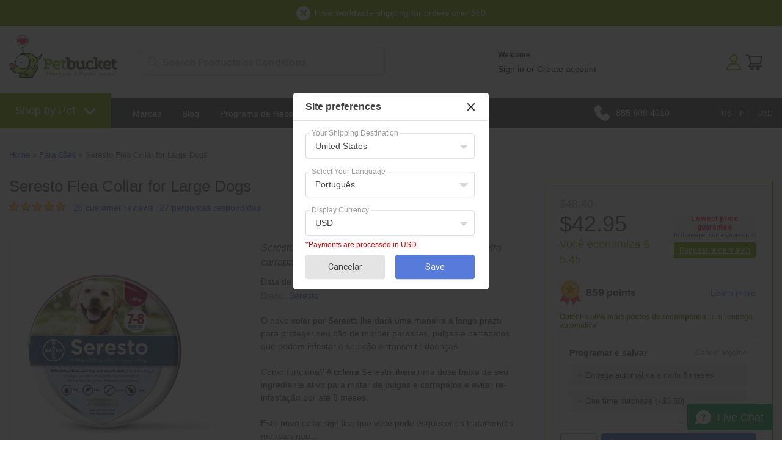

--- FILE ---
content_type: text/javascript; charset=utf-8
request_url: https://secure.localizer.co/4/settingsp
body_size: 2009
content:
window.Localizer.Settings({"v":1768687615,"lc":1768684116,"d":false,"s":false,"sl":[{"i":2,"l":"turkish","a":false,"d":false,"ew":false,"f":null,"ie":"tr","t":"Türkçe","c":0,"hlc":true,"gc":"tr","iso":"tr-TR","dtt":0,"dc":null},{"i":13,"l":"korean","a":true,"d":false,"ew":false,"f":null,"ie":"ko","t":"한국어","c":2,"hlc":true,"gc":"ko","iso":"ko-KR","dtt":0,"dc":null},{"i":17,"l":"russian","a":false,"d":false,"ew":false,"f":null,"ie":"ru","t":"Русский","c":0,"hlc":true,"gc":"ru","iso":"ru-RU","dtt":0,"dc":null},{"i":28,"l":"japanese","a":true,"d":false,"ew":false,"f":null,"ie":"ja","t":"日本語","c":2,"hlc":true,"gc":"ja","iso":"ja-JP","dtt":0,"dc":"JPY"},{"i":1084,"l":"chinese-si","a":false,"d":false,"ew":false,"f":null,"ie":"zh","t":"中文","c":0,"hlc":true,"gc":"zh-cn","iso":"zh","dtt":0,"dc":null},{"i":1178,"l":"hebrew","a":true,"d":false,"ew":false,"f":null,"ie":"iw","t":"עברית","c":1,"hlc":true,"gc":"he","iso":"he-IL","dtt":0,"dc":null},{"i":1219,"l":"german","a":false,"d":false,"ew":false,"f":null,"ie":"de","t":"Deutsch","c":0,"hlc":true,"gc":"de","iso":"de","dtt":1,"dc":null},{"i":1647,"l":"portugues-br","a":false,"d":false,"ew":false,"f":null,"ie":"pt-br","t":"Português","c":0,"hlc":true,"gc":"pt","iso":"pt-BR","dtt":0,"dc":null},{"i":1648,"l":"french","a":false,"d":false,"ew":false,"f":null,"ie":"fr","t":"Français","c":0,"hlc":true,"gc":"fr","iso":"fr","dtt":0,"dc":null},{"i":1649,"l":"spanish","a":false,"d":false,"ew":false,"f":null,"ie":"es","t":"Español","c":0,"hlc":true,"gc":"es","iso":"es","dtt":0,"dc":null},{"i":6828,"l":"finnish","a":false,"d":true,"ew":false,"f":null,"ie":"fi","t":"Suomi","c":0,"hlc":true,"gc":"fi","iso":"fi-FI","dtt":0,"dc":null},{"i":15951,"l":"chinese-tr","a":false,"d":false,"ew":false,"f":null,"ie":"zh-tw","t":"繁體","c":0,"hlc":true,"gc":"zh-tw","iso":"zh-TW","dtt":0,"dc":"TWD"},{"i":24347,"l":"italian","a":false,"d":false,"ew":false,"f":null,"ie":"it","t":"Italiano","c":0,"hlc":false,"gc":"it","iso":"it-IT","dtt":1,"dc":"EUR"},{"i":24733,"l":"english-gb","a":false,"d":true,"ew":false,"f":null,"ie":"en","t":"English (GB)","c":0,"hlc":false,"gc":"en","iso":"en-GB","dtt":1,"dc":null},{"i":25108,"l":"danish","a":false,"d":false,"ew":false,"f":null,"ie":"da","t":"Dansk","c":0,"hlc":false,"gc":"da","iso":"da-DK","dtt":1,"dc":null},{"i":25109,"l":"dutch","a":false,"d":false,"ew":false,"f":null,"ie":"nl","t":"Dutch","c":0,"hlc":false,"gc":"nl","iso":"nl","dtt":1,"dc":null},{"i":31394,"l":"english-ca","a":false,"d":false,"ew":true,"f":null,"ie":"en","t":"English (CA)","c":0,"hlc":false,"gc":"en","iso":"en-CA","dtt":0,"dc":"CAD"}],"w":{"backgroundColor":"#e4e4e4","textColor":"#1d1c1c","borderColor":"#d5d5d5","isVisible":1,"placement":0,"size":0,"useFlags":1,"design":0,"WidgetBrandingStatus":0},"c":{"DefaultCurrency":"USD","DefaultCurrencySymbol":"$","AvailableCurrencies":["USD","EUR","GBP","AUD","JPY","CHF","CAD","ILS","KRW","RUB","TRY","TWD"],"AutoSwitchRule":0,"backgroundColor":"#e4e4e4","textColor":"#1d1c1c","borderColor":"#d5d5d5","isVisible":1,"placement":0,"size":0,"useFlags":0,"design":0,"WidgetBrandingStatus":0},"cs":{"USD":{"r":1.0,"sy":"$","t":",","d":".","s":1,"a":0,"cc":false},"EUR":{"r":0.8617,"sy":"€","t":",","d":".","s":2,"a":1,"cc":false},"GBP":{"r":0.7474,"sy":"£","t":",","d":".","s":1,"a":0,"cc":false},"AUD":{"r":1.4966,"sy":"$","t":",","d":".","s":1,"a":0,"cc":false},"JPY":{"r":158.2153,"sy":"¥","t":",","d":"","s":1,"a":0,"cc":false},"CHF":{"r":0.8029,"sy":"CHF","t":"'","d":".","s":1,"a":1,"cc":false},"CAD":{"r":1.3916,"sy":"$","t":",","d":".","s":1,"a":0,"cc":false},"ILS":{"r":3.1430,"sy":"₪","t":",","d":".","s":1,"a":1,"cc":false},"KRW":{"r":1472.9349,"sy":"₩","t":",","d":"","s":1,"a":0,"cc":false},"RUB":{"r":77.8305,"sy":"₽","t":" ","d":",","s":2,"a":1,"cc":false},"TRY":{"r":43.2317,"sy":"₺","t":".","d":",","s":2,"a":1,"cc":false},"TWD":{"r":31.6289,"sy":"NT$","t":",","d":"","s":1,"a":0,"cc":false}},"sd":"ED4684BDC52941149A17FE3B747099FA","dl":{"i":0,"l":"english","a":false,"d":false,"ew":false,"f":null,"ie":"en","t":"English","c":0,"hlc":false,"gc":"en","iso":"en","dtt":0,"dc":null},"sln":null,"slc":null,"bln":null,"em":false,"lwt":false,"lwt2":false,"a":false,"acs":1,"pe":"https://editor-4.localizer.co","ct":null,"au":["https://www.petbucket.com","secure.ashop.me","www.petbucket.asia","aws-lb.petbucket.com","secure.petworld.me","shop.petbucket.com","static.cdnbridge.com","160536.mvc.shop033.com","160536.local.shop033.com","wholesale.petbucket.com","www.b2bpetbucket.com","www.petbucket.club","www.petbucketasia.com","pet-bucket.xyz","www.petbucket.biz","www.petbucket.info","www.petbucket.net","www.generalpaws.com","www.petbucketwholesale.com","Generalpaws.com","www.petbucket1.com","www.petbucket2.com","www.petbucket3.com","www.petbucket4.com","www.petbucket5.com","www.petbucket6.com","www.petbucket7.com","www.petbucket8.com","www.petbucket9.com","www.petbucketmobile.com","www.petbucket20.com","www.petbucket25.com","petbucket20.net","petbucket1.xyz","petbucket32.com","www.tickcollarz.com","support.ashop.com.au","www.petbucket23.com","tw.petbucket.com","tw-petbucket.localizer.co","dk.petbucket.com","nl.petbucket.com","ca.petbucket.com","finnish.petbucket.asia","finnish.localizer.co","fr.petbucket.com","de.petbucket.com","il.petbucket.com","it.petbucket.com","jp.petbucket.com","jp-petbucket.localizer.co","kr-petbucket.com","kr.petbucket.com","korea.petbucket.com","www.pet-bucket.xyz","www.petbucket1.com","www.petbucket2.com","www.petbucket3.com","www.petbucket4.com","www.petbucket5.com","www.petbucket6.com","www.petbucket7.com","www.petbucket8.com","www.petbucket9.com","www.petbucketmobile.com","www.petbucket20.com","www.petbucket23.com","www.petbucket25.com","www.petbucket26.com","www.petbucket28.com","www.petbucket20.net","www.petbucket1.xyz","www.petbucket.info","www.petbucket32.com","www.tickcollarz.com","br.petbucket.com","ru.petbucket.com","es.petbucket.com","tr.petbucket.com"]}, false);

--- FILE ---
content_type: text/plain; charset=utf-8
request_url: https://localizercdn.com/p
body_size: 2391
content:
{"#FeaturedBrands":{"I":"6054705ba0624d0ca0c4c5c4","T":null,"A":0},"#AllBrands":{"I":"605d7bada0624d041c883136","T":null,"A":0},"#Shipping":{"I":"56ca81b82bd3b905901da927","T":null,"A":0},"#ShopbyPet":{"I":"605d7bada0624d041c883138","T":null,"A":0},"#BravectoPlus":{"I":"5d8d83e347d6e74740837c21","T":null,"A":0},"#Broadline":{"I":"5a61335947d6e71cb0962e08","T":null,"A":0},"#Droncit":{"I":"5b42bb0d47d6e735dcd764bd","T":null,"A":0},"#Effipro":{"I":"5b42bb30a0624c68eca07327","T":null,"A":0},"#Kiltix":{"I":"5ee9ad9f47d6e813f0649883","T":null,"A":0},"#Nexgard":{"I":"5906c7e9a0624c5f1c30d67d","T":null,"A":0},"#NexgardCombo":{"I":"62c3df2fa0624d084c4b1642","T":null,"A":0},"#NexgardPlus":{"I":"6618d2f3a0624d1a80c2e4aa","T":null,"A":0},"#Prinovox":{"I":"5e6aac6447d6e741f4dbc849","T":null,"A":0},"#SimparicaTrio":{"I":"62c5731347d6e820f42aef0d","T":null,"A":0},"#StrongholdPlus":{"I":"5a9e2c5ea0624c77a8cc701c","T":null,"A":0},"#Vectra[1]D":{"I":"59f17d9747d6e73ea469aaec","T":null,"A":0},"#Contactus":{"I":"605d7bada0624d041c883139","T":null,"A":0},"#US":{"I":"62b956c347d6e81bf0013e7b","T":null,"A":0},"#EN":{"I":"62675fb4a0624d1d2000fe9e","T":null,"A":0},"#Home":{"I":"56ca81b82bd3b905901da98d","T":null,"A":0},"#SerestoFleaCollarforLargeDogs":{"I":"5c8ef3f947d6e709e81c7416","T":null,"A":0},"#[1]customerreviews":{"I":"5ef3dacf47d6e81ea462edec","T":null,"A":0},"#Brand:":{"I":"56ca81b72bd3b905901da7a2","T":null,"A":0},"#Showless":{"I":"60e4f3a747d6e82804ba0653","T":null,"A":0},"#Showmore":{"I":"60e4f3a847d6e82804ba0656","T":null,"A":0},"#iusetheadvocate[1]kgand[2]kgonmydog.butshestillhasfleascaniusethefleacollaronherto.nathan":{"I":"681a9f19a0624d1b94a3a58c","T":null,"A":0},"#<span[1]>ByJamesN.V.</span><span[2]>on[1]Apr[2]</span>":{"I":"681aac61a0624d1b94a3a804","T":null,"A":0},"#Answer:":{"I":"5e68c79c47d6e741f4dbac04","T":null,"A":0},"#YesyoucansafelyusethecollarwithAdvocate":{"I":"681a9f19a0624d1b94a3a58e","T":null,"A":0},"#Ihavetoapplyittomydogfor[1]/[2]?":{"I":"6426b7eba0624d1708c65c0a","T":null,"A":0},"#<span[1]>ByYeop</span><span[2]>on[1]Mar[2]</span>":{"I":"681aac61a0624d1b94a3a805","T":null,"A":0},"#Yesthisproductisacollarwhichshouldbewornbyyourdog[1]/[2]formaximumeffect.":{"I":"6426b7eba0624d1708c65c0c","T":null,"A":0},"#DoesserestocollarKillTicksOnContact?DoTicksneedtobitedogtobekilled?Doesthecollarrepelticks?Soundsgreatforbreakingflealifestyle.IneedclarificationonitsprowessforTicksbecauseI'mconcernedabouttickbornediseases.Thankyouverymuch":{"I":"6266a98ca0624d1d2000d00f","T":null,"A":0},"#<span[1]>ByLauraA.</span><span[2]>on[1]Mar[2]</span>":{"I":"637c300da0624d1594a4ffbf","T":null,"A":0},"#Serestokillsticksoncontactandrepelsthemwhiletison.":{"I":"6266a98ca0624d1d2000d011","T":null,"A":0},"#Hello,Mydogissmall,weight[1]kg.whichsizeofSERESTOcollarshouldibuy?hisneckisnarrow.Thanks":{"I":"6266a98ca0624d1d2000d012","T":null,"A":0},"#<span[1]>ByTomer</span><span[2]>on[1]May[2]</span>":{"I":"637c300da0624d1594a4ffc0","T":null,"A":0},"#Ifyourdogisheavierthan[1]kg,youshouldusethesizeLarge.":{"I":"6266a98ca0624d1d2000d014","T":null,"A":0},"#IsthereanexpirationdateontheSerestocollar?":{"I":"6266a98ca0624d1d2000d015","T":null,"A":0},"#<span[1]>ByGaeun</span><span[2]>on[1]Jan[2]</span>":{"I":"637c300da0624d1594a4ffc1","T":null,"A":0},"#Yes,thereis[1]yearsexpirationdateonSerestocollars.":{"I":"6266a98ca0624d1d2000d017","T":null,"A":0},"#[1]-[2]of[3]Questions":{"I":"5e68c79c47d6e741f4dbac08","T":null,"A":0},"#ProductReviews([1])":{"I":"5ef1bb8ca0624e0ab45ecc64","T":null,"A":0},"#[1]outof[2]stars":{"I":"6426311ea0624d1708c63a22","T":null,"A":0},"#WriteaReview":{"I":"5e68c79c47d6e741f4dbac0a","T":null,"A":0},"#Madison":{"I":"6266a98ca0624d1d2000d01e","T":null,"A":0},"#SerestoLargeDogs":{"I":"6266a98ca0624d1d2000d01f","T":null,"A":0},"#Bestpricesaround!ShippingtakesawhilebuttotallyworthIt!":{"I":"6266a98ca0624d1d2000d020","T":null,"A":0},"#<span[1]>by<strong>Madison</strong></span><span[2]>from<strong>Salisbury,NC</strong></span><span[3]>on<strong>[1]Feb[2]</strong></span>":{"I":"637c300da0624d1594a4ffc4","T":null,"A":0},"#C.Mitchell":{"I":"6266a98ca0624d1d2000d022","T":null,"A":0},"#SerestoReview":{"I":"6266a98ca0624d1d2000d023","T":null,"A":0},"#SerestocollarshavekeptourLabradorRetrieverfleaandtick-freesincewehavebeenusingit!":{"I":"6266a98ca0624d1d2000d024","T":null,"A":0},"#<span[1]>by<strong>C.M.</strong></span><span[2]>from<strong>MountJuliet,Tennessee</strong></span><span[3]>on<strong>[1]Feb[2]</strong></span>":{"I":"637c300da0624d1594a4ffc5","T":null,"A":0},"#A.Bean":{"I":"6266a98ca0624d1d2000d026","T":null,"A":0},"#Greatfleaandtickcollar":{"I":"6266a98ca0624d1d2000d027","T":null,"A":0},"#Mytwodogsgotoaconservationareatwiceaday.Therewerenosignsofticks,fleasorliceforthe[1]monthsthattheywereused.Thisismyreasonforthisre-purchase.":{"I":"6266a98ca0624d1d2000d028","T":null,"A":0},"#<span[1]>by<strong>A.B.</strong></span><span[2]>from<strong>Orangeville,Ontario</strong></span><span[3]>on<strong>[1]Feb[2]</strong></span>":{"I":"637c300da0624d1594a4ffc6","T":null,"A":0},"#P.Harvey":{"I":"6266a98ca0624d1d2000d02a","T":null,"A":0},"#SorestoFleaandTickCollar":{"I":"6266a98ca0624d1d2000d02b","T":null,"A":0},"#Ilovethiscollar.Itworkswellandthefactthatitlasts[1]monthsisaplus.":{"I":"6266a98ca0624d1d2000d02c","T":null,"A":0},"#<span[1]>by<strong>P.H.</strong></span><span[2]>from<strong>NewBrighton,Pennsylvania</strong></span><span[3]>on<strong>[1]Feb[2]</strong></span>":{"I":"637c300da0624d1594a4ffc7","T":null,"A":0},"#P.Gartman":{"I":"6266a98ca0624d1d2000d02e","T":null,"A":0},"#AGREATproductataGREATprice!!":{"I":"6266a98ca0624d1d2000d02f","T":null,"A":0},"#ThebestfleaandtickproductthatIhavefound!!Itlastsfor[1]monthssoIgetGREATvalueformymoney!":{"I":"6266a98ca0624d1d2000d030","T":null,"A":0},"#<span[1]>by<strong>P.G.</strong></span><span[2]>from<strong>CottageGrove,Oregon</strong></span><span[3]>on<strong>[1]Jan[2]</strong></span>":{"I":"637c300da0624d1594a4ffc8","T":null,"A":0},"#[1]-[2]of[3]Reviews":{"I":"5e68c79c47d6e741f4dbac0d","T":null,"A":0},"#Learnmore":{"I":"60e4f3ac47d6e82804ba065f","T":null,"A":0},"#Cancelanytime":{"I":"62022921a0624d18809ea144","T":null,"A":0},"#<span[1]></span><span[2]>Onetimepurchase(+$[1])</span><span[3]></span><span[4]>Onetimepurchase(+$[2])</span>":{"I":"64dc55fca0624d1b489a624c","T":null,"A":0},"#AddtoCart":{"I":"56ca81b72bd3b905901da7c2","T":null,"A":0},"#Thisitemwillbeshippedwithin[1]days.":{"I":"642d2ccea0624d1a0406f573","T":null,"A":0},"#PetBucketRewardsProgram":{"I":"60e4f3ad47d6e82804ba0662","T":null,"A":0},"#Earnupto[1]rewardpointsforeverydollaryouspend!":{"I":"60e4f3ae47d6e82804ba0667","T":null,"A":0},"#Foreveryfriendyourefer,youalsoearn[1]rewardpoints.":{"I":"60e4f3ae47d6e82804ba0668","T":null,"A":0},"#Moredetails":{"I":"60e4f3ae47d6e82804ba0669","T":null,"A":0},"#ContactUs":{"I":"638e8174a0624d0e9401f248","T":null,"A":0},"#PaymentPolicy":{"I":"638e85f647d6e8209457029f","T":null,"A":0},"#Lowestpriceguarantee-<a[1]>Wewillbeatanyprice!</a>":{"I":"61375f7e47d6e82bf4333364","T":null,"A":0},"#Freeworldwideshippingforordersover$[1]":{"I":"60fa48cca0624d1984aed2c8","T":null,"A":0},"#Shareyourthoughtswithothercustomers":{"I":"5e68c79c47d6e741f4dbac12","T":null,"A":0},"#points":{"I":"605d7bada0624d041c883137","T":null,"A":0},"#ScheduleandSave":{"I":"56ca8a432bd3b905901dc449","T":"Programar e salvar","A":0}}

--- FILE ---
content_type: text/plain; charset=utf-8
request_url: https://localizercdn.com/p
body_size: 1296
content:
{"#Sitepreferences":{"I":"6304996aa0624d19e0ca9fe1","T":null,"A":0},"#YourShippingDestination":{"I":"629721ee47d6e81ea0883ee4","T":null,"A":0},"#Australia":{"I":"56ca81b82bd3b905901da8cd","T":null,"A":0},"#Canada":{"I":"62b956de47d6e81bf0013e7e","T":null,"A":0},"#Korea,Rep.of(South)":{"I":"62b956de47d6e81bf0013e80","T":null,"A":0},"#UnitedStates":{"I":"62b956de47d6e81bf0013e81","T":null,"A":0},"#Albania":{"I":"62b956de47d6e81bf0013e82","T":null,"A":0},"#Argentina":{"I":"62b956de47d6e81bf0013e83","T":null,"A":0},"#Bahamas":{"I":"62b956de47d6e81bf0013e84","T":null,"A":0},"#Bahrain":{"I":"62b956de47d6e81bf0013e85","T":null,"A":0},"#Belgium":{"I":"62b956de47d6e81bf0013e86","T":null,"A":0},"#Belize":{"I":"630e046aa0624d1ee42a5f7f","T":null,"A":0},"#Bosnia-Herzegovina":{"I":"62b956de47d6e81bf0013e87","T":null,"A":0},"#Brazil":{"I":"62b956de47d6e81bf0013e88","T":null,"A":0},"#Brunei":{"I":"630e046aa0624d1ee42a5f80","T":null,"A":0},"#Cambodia":{"I":"630e046aa0624d1ee42a5f82","T":null,"A":0},"#CaymanIslands":{"I":"62b956de47d6e81bf0013e8a","T":null,"A":0},"#Chile":{"I":"62b956de47d6e81bf0013e8b","T":null,"A":0},"#China":{"I":"62b956de47d6e81bf0013e8c","T":null,"A":0},"#CostaRica":{"I":"62b956de47d6e81bf0013e8d","T":null,"A":0},"#Cuba":{"I":"62b956de47d6e81bf0013e8e","T":null,"A":0},"#CzechRepublic":{"I":"62b956de47d6e81bf0013e90","T":null,"A":0},"#DominicanRepublic":{"I":"62b956de47d6e81bf0013e91","T":null,"A":0},"#Ecuador":{"I":"62414b3447d6e82bd03477d9","T":null,"A":0},"#Egypt":{"I":"62b956de47d6e81bf0013e92","T":null,"A":0},"#Estonia":{"I":"62b956de47d6e81bf0013e93","T":null,"A":0},"#Fiji":{"I":"62414b3447d6e82bd03477da","T":null,"A":0},"#Finland":{"I":"62b956de47d6e81bf0013e94","T":null,"A":0},"#France":{"I":"62b956de47d6e81bf0013e95","T":null,"A":0},"#FrenchGuinea":{"I":"62b956de47d6e81bf0013e96","T":null,"A":0},"#FrenchPolynesia":{"I":"62b956de47d6e81bf0013e97","T":null,"A":0},"#Germany":{"I":"62b956de47d6e81bf0013e98","T":null,"A":0},"#India":{"I":"62b956de47d6e81bf0013e9b","T":null,"A":0},"#Indonesia":{"I":"62b956de47d6e81bf0013e9c","T":null,"A":0},"#Israel":{"I":"62414b3447d6e82bd03477dd","T":null,"A":0},"#Italy":{"I":"62b956de47d6e81bf0013e9e","T":null,"A":0},"#Jamaica":{"I":"62b956de47d6e81bf0013e9f","T":null,"A":0},"#Kazakhstan":{"I":"62414b3447d6e82bd03477df","T":null,"A":0},"#Latvia":{"I":"65577b22a0624d061c611603","T":null,"A":0},"#Macedonia(theformerYugoslavRep.of)":{"I":"62b956de47d6e81bf0013ea2","T":null,"A":0},"#Malaysia":{"I":"62414b3447d6e82bd03477e3","T":null,"A":0},"#Mexico":{"I":"62b956de47d6e81bf0013ea3","T":null,"A":0},"#Moldova":{"I":"62414b3447d6e82bd03477e5","T":null,"A":0},"#Morocco":{"I":"62414b3447d6e82bd03477e6","T":null,"A":0},"#Netherlands":{"I":"62b956de47d6e81bf0013ea5","T":null,"A":0},"#NewZealand":{"I":"62b956de47d6e81bf0013ea8","T":null,"A":0},"#Panama":{"I":"62414b3447d6e82bd03477e7","T":null,"A":0},"#Paraguay":{"I":"62414b3447d6e82bd03477e8","T":null,"A":0},"#Poland":{"I":"62b956de47d6e81bf0013eab","T":null,"A":0},"#Portugal":{"I":"62b956de47d6e81bf0013eac","T":null,"A":0},"#PuertoRico":{"I":"62414b3447d6e82bd03477ea","T":null,"A":0},"#Qatar":{"I":"62414b3447d6e82bd03477eb","T":null,"A":0},"#Romania":{"I":"62b956de47d6e81bf0013ead","T":null,"A":0},"#Russia":{"I":"62414b3447d6e82bd03477ec","T":null,"A":0},"#Singapore":{"I":"62b956de47d6e81bf0013eaf","T":null,"A":0},"#SouthAfrica":{"I":"62b956de47d6e81bf0013eb0","T":null,"A":0},"#Suriname":{"I":"630e046aa0624d1ee42a5f85","T":null,"A":0},"#Sweden":{"I":"62b956de47d6e81bf0013eb2","T":null,"A":0},"#Switzerland":{"I":"62b956de47d6e81bf0013eb3","T":null,"A":0},"#Taiwan":{"I":"62b956de47d6e81bf0013eb4","T":null,"A":0},"#Thailand":{"I":"62b956de47d6e81bf0013eb5","T":null,"A":0},"#Ukraine":{"I":"62b956de47d6e81bf0013eb7","T":null,"A":0},"#UnitedArabEmirates":{"I":"62b956de47d6e81bf0013eb8","T":null,"A":0},"#Uruguay":{"I":"62414b3447d6e82bd03477f2","T":null,"A":0},"#Vanuatu":{"I":"624e88e6a0624d0250d810e5","T":null,"A":0},"#Venezuela":{"I":"62b956de47d6e81bf0013eb9","T":null,"A":0},"#VirginIs.(British)":{"I":"62b956de47d6e81bf0013eba","T":null,"A":0},"#SelectYourLanguage":{"I":"629721ee47d6e81ea0883ee5","T":null,"A":0},"#English":{"I":"62b14449a0624d1ee04f33fe","T":null,"A":0},"#Türkçe":{"I":"624e88d3a0624d0250d81097","T":null,"A":0},"#한국어":{"I":"624e88d3a0624d0250d81098","T":null,"A":0},"#Русский":{"I":"624e88d3a0624d0250d81099","T":null,"A":0},"#日本語":{"I":"6426311ea0624d1708c63a23","T":null,"A":0},"#中文":{"I":"628a889947d6e8254cb521b5","T":null,"A":0},"#עברית":{"I":"624e88d3a0624d0250d8109c","T":null,"A":0},"#Deutsch":{"I":"624e88d3a0624d0250d8109d","T":null,"A":0},"#Português":{"I":"624e88d3a0624d0250d8109e","T":null,"A":0},"#Français":{"I":"624e88d3a0624d0250d8109f","T":null,"A":0},"#Español":{"I":"624e88d3a0624d0250d810a0","T":null,"A":0},"#繁體":{"I":"6426311ea0624d1708c63a24","T":null,"A":0},"#Italiano":{"I":"624e88d3a0624d0250d810a1","T":null,"A":0},"#Dansk":{"I":"624e88d3a0624d0250d810a2","T":null,"A":0},"#Dutch":{"I":"6435eca2a0624d267caaf248","T":null,"A":0},"#DisplayCurrency":{"I":"631ae72947d6e80e94ccbba7","T":null,"A":0},"#EUR":{"I":"624382eea0624d05387ec2e7","T":null,"A":0},"#GBP":{"I":"624e88d3a0624d0250d8108e","T":null,"A":0},"#AUD":{"I":"624382eea0624d05387ec2e3","T":null,"A":0},"#JPY":{"I":"624382eea0624d05387ec2e9","T":null,"A":0},"#CHF":{"I":"624e88d3a0624d0250d8108f","T":null,"A":0},"#CAD":{"I":"624382eea0624d05387ec2e5","T":null,"A":0},"#ILS":{"I":"624e88d3a0624d0250d81090","T":null,"A":0},"#KRW":{"I":"624e88d3a0624d0250d81091","T":null,"A":0},"#RUB":{"I":"624e88d3a0624d0250d81092","T":null,"A":0},"#TRY":{"I":"624e88d3a0624d0250d81093","T":null,"A":0},"#TWD":{"I":"624e88d3a0624d0250d81094","T":null,"A":0},"#*PaymentsareprocessedinUSD.":{"I":"631ae80ba0624d1bbc8c7dcc","T":null,"A":0},"#Cancel":{"I":"57fc45bb47d6e73208316773","T":"Cancelar","A":0},"#Save":{"I":"56ca81b82bd3b905901da95c","T":null,"A":0},"#Zoom":{"I":"647f151fa0624d0f1cd4de29","T":null,"A":0},"#Thumbnails":{"I":"626f5c76a0624d129856ba7e","T":null,"A":0},"#Close":{"I":"62503c9247d6e82280611ab2","T":null,"A":0},"#Previous":{"I":"62503c9247d6e82280611ab3","T":null,"A":0},"#Next":{"I":"56ca81b82bd3b905901da95e","T":null,"A":0}}

--- FILE ---
content_type: text/plain; charset=utf-8
request_url: https://localizercdn.com/p
body_size: 806
content:
{"#Welcome":{"I":"5b35816bf8edb126e8e1db98","T":null,"A":0},"#<a[1]>Signin</a>or<a[2]>Createaccount</a>":{"I":"6110d282a062510ba4d1e86f","T":null,"A":0},"#Frequentlyboughttogether":{"I":"5b39abe6f8edb126e8e277db","T":null,"A":0},"#SerestoFleaCollarforSmallDogs":{"I":"5c8ef3f947d6e709e81c7417","T":null,"A":0},"#<span[1]>Total:</span><span[2]></span>":{"I":"62424bc047d6e82bd034f3f0","T":null,"A":0},"#Addalltocart":{"I":"5b3aec85f8edb15298e6d37d","T":null,"A":0},"#Addtowishlist":{"I":"5b3444d8a0624c5a80baf039","T":null,"A":0},"#RecommendedForYou":{"I":"62424bc047d6e82bd034f3f1","T":"Recomendado para você","A":0},"#SynoquinEFATabletsforLargeDogsOver[1]lbs([2]kg)-[3]Pack":{"I":"5b50699da0624c394c2892fc","T":null,"A":0},"#SynoquinEFACapsulesforMediumDogs[1]-[2]lbs([3]-[4]kg)-[5]Pack":{"I":"5b50699da0624c394c2892fa","T":null,"A":0},"#SynoquinEFATabletsforSmallDogsUnder[1]lbs([2]kg)-[3]Pack":{"I":"5b50699da0624c394c2892fe","T":null,"A":0},"#SynoquinEFATabletsforMediumDogs[1]-[2]lbs([3]-[4]kg)-[5]Pack":{"I":"5b50699da0624c394c2892fd","T":null,"A":0},"#SynoquinEFACapsulesforCats-[1]Pack":{"I":"5b50e132f8edb14520c1a434","T":null,"A":0},"#DrontalTastyBoneTabletsforDogs-[1]Pack":{"I":"5b50d627a0624c394c28c584","T":null,"A":0},"#BravectoTopicalForDogs[1]-[2]lbs([3]-[4]kg)":{"I":"5c53c6c4a0624c48148801b8","T":"Bravecto Topical Para Cães [[[1]]]-[[[2]]] lbs ([[[3]]]-[[[4]]] kg)","A":0},"#NexgardSpectraX-Small[1]-[2]lbs([3]-[4]kg)-[5]pack":{"I":"5a017ef6f8edb124844a33af","T":null,"A":0},"#Add":{"I":"56ca81b72bd3b905901da7a5","T":"Adicionar","A":0},"#Lowestpriceguarantee":{"I":"6110cc7ba062510ba4d1e756","T":null,"A":0},"#Isitcheapersomewhereelse?":{"I":"6110cc7ba062510ba4d1e757","T":null,"A":0},"#Requestpricematch":{"I":"6110cc7ba062510ba4d1e758","T":null,"A":0},"#<strong>*NOPRESCRIPTION</strong>neededforthisitem.":{"I":"58e76a66a0624c589c4b4317","T":"<strong>* Nenhuma prescrição necessária</strong> para este item.","A":0},"#RECENTLYVIEWED":{"I":"5b29d611a0624c18c0155b50","T":"VISTO RECENTEMENTE","A":0},"#<span[1]>Get<strong>[1]%morerewardspoints</strong>with'</span><span[2]>autodelivery</span>":{"I":"5c45544647d6e716e8a48200","T":"<span localizer-attributeholder=\"1\">Obtenha <strong>[[[1]]]% mais pontos de recompensa</strong> com '</span> <span localizer-attributeholder=\"2\">entrega automática</span>","A":0}}

--- FILE ---
content_type: application/javascript; charset=utf-8
request_url: https://count.personyze.com/stat-track-log-visit.js.php?fr=80&te=0&sr=4390&ld=1&ur=https%3A%2F%2Fbr.petbucket.com%2Fp%2F9160369%2Fseresto-flea-collar-for-large-dogs.html&rf=&id=-308221738&si=0&ss=1768781143&nw=3&st=1&ls=1768781143&rs=0&sy=&bh=&hs=0&dg=&ps=1768781143&ev=0_e_-22_0_0%25200%253A9160369%260_e_-4_0_TP%3DIN%2CIN%5Catotal_testimonials%3D17291%5Caaverage_testimonial_rating%3D4.97%260_e_114_1048576_br.petbucket.com%260_e_142_1048576_Seresto%260_e_156_1048576_Seresto%20Flea%20Collar%20for%20Large%20Dogs%260_e_160_1048576_br.petbucket.com%260_e_177_1048576_Seresto%260_e_221_1048576_default%260_e_229_1048576_US%260_e_47_1048576_english%260_e_79_1048576_no%260_e_158_256_1%260_e_163_256_Perguntas%20e%20Respostas%20(27)%20Fa%C3%A7a%20uma%20pergunta%20Quest%C3%A3o%3A%20i%20use%20the%20advocate%2010%20kg%20and%2025%20kg%20on%20my%20dog%20.%20but%20she%20still%20has%20fleas%20can%20i%20use%20the%20flea%20collar%260_e_168_256_Brand%3ASeresto%260_e_149_33024_https%3A%2F%2Fstatic.cdnbridge.com%2Fresources%2F18%2F160536%2Fpicture%2F59%2F87183961.jpg%260_e_112_4096_GA1.2.1695720486.1768781140%260_e_184_4096_USD%260_e_1_8192_9160369%260_e_178_8192_%2Fp%2F9160369%2Fseresto-flea-collar-for-large-dogs.html&hu=&ao=&pr=&tm=1768781143&pl=Linux%20x86_64&sc=1280x720x24&th=-727077289&ck=y&aj=y&jv=n&fl=-1&sl=-1&mp=-1&cn=y&vl=-1&qt=-1
body_size: 7496
content:
(function(_S_T) { if (_S_T) {_S_T.log_visit(80, 1565217, {"srch_word":"","ref_type":"direct","country_code":"US","country":"United States","region":"OH","city":"Columbus","latitude":39.962501525878906,"longitude":-83.006103515625,"ip":"3.21.52.165","1_vid":1565217,"1_ref_type":"direct","custom_t_6":"english","timezone":0,"current_city":"Columbus","current_state":"OH","current_country":"United States","industry":"br.petbucket.com","account_manager":"GA1.2.1695720486.1768781140"}, 1, null, [[1565217,501,1071,675,609,603,601,597,594,503,104,500,358,476,205,495,183]], null, [], [], '479', [], [], {"104":{"html":"\n\t\t\t\t<td data-style=\"padding:0; text-align:center; background-color:white; vertical-align: middle;\nbox-shadow: none;\nmax-width: 230px;\nmin-width: 0;\">\n\t\t\t\t\t<a data-personyze-click-target=\"articles 65771\" href=\"https://www.petbucket.com/blog/65771/get-your-pup-summer-ready-what-to-prepare-for-your-dog-when-the-heat-rolls-in.html\" target=\"_blank\">\n\t\t\t\t\t\t<div data-style=\"background-color: #ffffff;\npadding: 4px;\">\n\t\t\t\t\t\t\t<img src=\"https://static.cdnbridge.com/resources/18/160536/picture/3F/87330879.jpg\" data-style=\"width: auto;\nheight: auto;\nmax-width: 140px;\nmin-height: 100px;\">\n\t\t\t\t\t\t</div>\n\t\t\t\t\t</a>\n\t\t\t\t\t<a data-personyze-click-target=\"articles 65771\" href=\"https://www.petbucket.com/blog/65771/get-your-pup-summer-ready-what-to-prepare-for-your-dog-when-the-heat-rolls-in.html\" target=\"_blank\">\n\t\t\t\t\t\t<div data-style=\"display:inline-block; text-align:left; text-align:start; color: #6587AB;\nfont-size: sel(14px, 5vw);\npadding-top: 0px;\npadding-right: 5px;\npadding-bottom: 0px;\npadding-left: 5px;\ntext-align: center;\">\n\t\t\t\t\t\t\tGet Your Pup Summer-Ready: What to Prepare for Your Dog When the Heat Rolls In</div>\n\t\t\t\t\t</a>\n\t\t\t\t</td>\n\t\t\t\t<td data-style=\"padding:0; text-align:center; background-color:white; vertical-align: middle;\nbox-shadow: none;\nmax-width: 230px;\nmin-width: 0;\">\n\t\t\t\t\t<a data-personyze-click-target=\"articles 65770\" href=\"https://www.petbucket.com/blog/65770/kibble-or-fresh-food-whats-best-for-your-dog.html\" target=\"_blank\">\n\t\t\t\t\t\t<div data-style=\"background-color: #ffffff;\npadding: 4px;\">\n\t\t\t\t\t\t\t<img src=\"https://static.cdnbridge.com/resources/18/160536/picture/69/87329641.jpg\" data-style=\"width: auto;\nheight: auto;\nmax-width: 140px;\nmin-height: 100px;\">\n\t\t\t\t\t\t</div>\n\t\t\t\t\t</a>\n\t\t\t\t\t<a data-personyze-click-target=\"articles 65770\" href=\"https://www.petbucket.com/blog/65770/kibble-or-fresh-food-whats-best-for-your-dog.html\" target=\"_blank\">\n\t\t\t\t\t\t<div data-style=\"display:inline-block; text-align:left; text-align:start; color: #6587AB;\nfont-size: sel(14px, 5vw);\npadding-top: 0px;\npadding-right: 5px;\npadding-bottom: 0px;\npadding-left: 5px;\ntext-align: center;\">\n\t\t\t\t\t\t\tKibble or Fresh Food? What’s Best for Your Dog?</div>\n\t\t\t\t\t</a>\n\t\t\t\t</td>\n\t\t\t\t<td data-style=\"padding:0; text-align:center; background-color:white; vertical-align: middle;\nbox-shadow: none;\nmax-width: 230px;\nmin-width: 0;\">\n\t\t\t\t\t<a data-personyze-click-target=\"articles 65769\" href=\"https://www.petbucket.com/blog/65769/apartments-and-dogs-how-to-thrive-in-small-space.html\" target=\"_blank\">\n\t\t\t\t\t\t<div data-style=\"background-color: #ffffff;\npadding: 4px;\">\n\t\t\t\t\t\t\t<img src=\"https://static.cdnbridge.com/resources/18/160536/picture/5A/87328346.jpg\" data-style=\"width: auto;\nheight: auto;\nmax-width: 140px;\nmin-height: 100px;\">\n\t\t\t\t\t\t</div>\n\t\t\t\t\t</a>\n\t\t\t\t\t<a data-personyze-click-target=\"articles 65769\" href=\"https://www.petbucket.com/blog/65769/apartments-and-dogs-how-to-thrive-in-small-space.html\" target=\"_blank\">\n\t\t\t\t\t\t<div data-style=\"display:inline-block; text-align:left; text-align:start; color: #6587AB;\nfont-size: sel(14px, 5vw);\npadding-top: 0px;\npadding-right: 5px;\npadding-bottom: 0px;\npadding-left: 5px;\ntext-align: center;\">\n\t\t\t\t\t\t\tApartments and Dogs – How to Thrive in Small Space</div>\n\t\t\t\t\t</a>\n\t\t\t\t</td>\n\t\t\t\t<td data-style=\"padding:0; text-align:center; background-color:white; vertical-align: middle;\nbox-shadow: none;\nmax-width: 230px;\nmin-width: 0;\">\n\t\t\t\t\t<a data-personyze-click-target=\"articles 65768\" href=\"https://www.petbucket.com/blog/65768/smile-bright-keeping-your-dogs-teeth-healthy.html\" target=\"_blank\">\n\t\t\t\t\t\t<div data-style=\"background-color: #ffffff;\npadding: 4px;\">\n\t\t\t\t\t\t\t<img src=\"https://static.cdnbridge.com/resources/18/160536/picture/4B/87328331.jpg\" data-style=\"width: auto;\nheight: auto;\nmax-width: 140px;\nmin-height: 100px;\">\n\t\t\t\t\t\t</div>\n\t\t\t\t\t</a>\n\t\t\t\t\t<a data-personyze-click-target=\"articles 65768\" href=\"https://www.petbucket.com/blog/65768/smile-bright-keeping-your-dogs-teeth-healthy.html\" target=\"_blank\">\n\t\t\t\t\t\t<div data-style=\"display:inline-block; text-align:left; text-align:start; color: #6587AB;\nfont-size: sel(14px, 5vw);\npadding-top: 0px;\npadding-right: 5px;\npadding-bottom: 0px;\npadding-left: 5px;\ntext-align: center;\">\n\t\t\t\t\t\t\tSmile Bright! Keeping Your Dog’s Teeth Healthy</div>\n\t\t\t\t\t</a>\n\t\t\t\t</td>\n\t\t\t\t<td data-style=\"padding:0; text-align:center; background-color:white; vertical-align: middle;\nbox-shadow: none;\nmax-width: 230px;\nmin-width: 0;\">\n\t\t\t\t\t<a data-personyze-click-target=\"articles 65767\" href=\"https://www.petbucket.com/blog/65767/purrfect-cat-grooming-tips-for-a-happy-and-healthy-kitty.html\" target=\"_blank\">\n\t\t\t\t\t\t<div data-style=\"background-color: #ffffff;\npadding: 4px;\">\n\t\t\t\t\t\t\t<img src=\"https://static.cdnbridge.com/resources/18/160536/picture/44/87328324.jpg\" data-style=\"width: auto;\nheight: auto;\nmax-width: 140px;\nmin-height: 100px;\">\n\t\t\t\t\t\t</div>\n\t\t\t\t\t</a>\n\t\t\t\t\t<a data-personyze-click-target=\"articles 65767\" href=\"https://www.petbucket.com/blog/65767/purrfect-cat-grooming-tips-for-a-happy-and-healthy-kitty.html\" target=\"_blank\">\n\t\t\t\t\t\t<div data-style=\"display:inline-block; text-align:left; text-align:start; color: #6587AB;\nfont-size: sel(14px, 5vw);\npadding-top: 0px;\npadding-right: 5px;\npadding-bottom: 0px;\npadding-left: 5px;\ntext-align: center;\">\n\t\t\t\t\t\t\tPurrfect Cat Grooming Tips for a Happy and Healthy Kitty</div>\n\t\t\t\t\t</a>\n\t\t\t\t</td>"},"476":{"html":"Seresto Flea Collar for Large Dogs&amp;yourName=&amp;yourEmail=&amp;brand=Seresto&amp;language=english&amp;productUrl=/p/9160369/seresto-flea-collar-for-large-dogs.html"},"594":{"html":"\n\t\t\t\t<td style=\"padding:0; text-align:center; background-color:white; border:solid rgb(255, 256, 256) 1px\">\n\t\t\t\t\t<a data-personyze-click-target=\"products 9160369\" href=\"/p/9160369/seresto-flea-collar-for-large-dogs.html\" target=\"_self\" data-style=\"display:block; margin:auto; box-sizing:border-box; width:sel(140px, 50vw)\">\n\t\t\t\t\t\t\n\t\t\t\t\t<img data-src=\"https://static.cdnbridge.com/resources/18/160536/resized/59/87183961_130x130.jpg\" data-style=\"width:auto; height:auto; max-width:100px; max-height:sel(100px, 40vw)\"></a>\n\t\t\t\t\t<div data-style=\"margin:auto; box-sizing:border-box; width:sel(140px, 50vw)\">\n\t\t\t\t\t\t<div data-style=\"display:inline-block; font-size: 0px;\ncolor: rgb(0,110,204);\ntext-decoration: inherit;\ntext-align: center;\nfloat: left;\npadding: 0px;\ntext-overflow: inherit;\ntext-transform: none;\nwidth: 100%;\nwhite-space: normal;\nmax-width: none;\n\">\n\t\t\t\t\t\t\tSeresto Flea Collar for Large Dogs</div>\n\t\t\t\t  </div>\n\t\t\t\t\t\n\t\t\t\t\t<div style=\"margin:auto; box-sizing:border-box; font-size:1px\">\n\t\t\t\t\t\t<div data-style=\"display:inline-block; background-color:rgb(255, 256, 256); width: 100px;\nheight: 3px;\nmax-width: 80%;\n\"></div>\n\t\t\t\t\t</div>\n\t\t\t\t\t\n\t\t\t\t\t\n\t\t  </td>"},"597":{"html":"\n          <td class=\"product-widget-product-thumbnail\" style=\"padding:0; text-align:center; background-color:white; border:solid white 1px; \">\n                    <a data-personyze-click-target=\"products 9307530\" href=\"/p/9307530/synoquin-efa-tablets-for-large-dogs-over-50-lbs-25-kg---120-pack.html\" target=\"_self\" data-style=\"display:block; margin:auto; box-sizing:border-box; width:sel(230px, 40vw)\">\n                        <img src=\"https://static.cdnbridge.com/resources/18/160536/resized/BE/86957246_130x130.jpg\" data-style=\"\">\n                    </a>\n                    \n                    <div class=\"product-widget-product-prices\" data-style=\"margin:auto; box-sizing:border-box; width:sel(230px, 40vw)\">\n                        \n                            \n                                <div class=\"product-widget-product-sale-price\" style=\"\">\n                                    \n                                    $136.95\n                                    \n                                </div>\n                                <div class=\"product-widget-product-retail-price\" style=\"\">\n                                    $144.00</div>\n                            \n                    </div>\n                    <div class=\"product-widget-product-title-div\" data-style=\"margin:auto; box-sizing:border-box; width:sel(230px, 40vw)\">\n                        <div class=\"product-widget-product-title\" data-style=\"display:inline-block; \">\n<a style=\"font-family:Helvetica, Arial !important; text-decoration:none; color:rgb(0,110,204);\" href=\"/p/9307530/synoquin-efa-tablets-for-large-dogs-over-50-lbs-25-kg---120-pack.html\">\n                            Synoquin EFA Tablets for Large Dogs Over 50 lbs (25 kg) - 120 Pack\n</a>\n                        </div>\n                    </div>\n                    \n                    <div style=\"margin:auto; box-sizing:border-box; font-size:1px\">\n                        <div data-style=\"display:inline-block; background-color:white; \"></div>\n                    </div>\n                    \n                    \n\n              <div class=\"product-widget-product-cart-button-div\" style=\"margin-top:0.4em\">\n                  <a class=\"product-widget-product-cart-button\" data-personyze-click-target=\"products 9307530\" onclick=\"AddProductsToBasket('9307530'); _S_T.push(['Product Added to cart', '9307530', 'action_id', &quot;597&quot;]);\" href=\"javascript:void(0);\" data-style=\"\">Add</a><a data-personyze-click-target=\"products 9307530\" href=\"/p/9307530/synoquin-efa-tablets-for-large-dogs-over-50-lbs-25-kg---120-pack.html\" target=\"_self\" data-style=\"display:inline-block; position:relative; top:1.3em; text-decoration:none; transition: font-size 0.3s ease; background-color:white; \" onmouseenter=\"var t=this; s=t.style, f=s.fontSize, p=f.match(/^([\\d\\.]+)(\\w+)$/); if (!t._b) t._b=[s.backgroundColor, s.color, f]; s.backgroundColor=t._b[1]; s.color=t._b[0]; if (p) if (!t._p) {s.fontSize=(p[1]*0.9)+p[2]; t._p=1; setTimeout(function() {s.fontSize=t._b[2]; t._p=0;}, 300)}\" onmouseleave=\"var s=this.style, b=this._b; s.backgroundColor=b[0]; s.color=b[1]\">               </a>\n            </td>\n          <td class=\"product-widget-product-thumbnail\" style=\"padding:0; text-align:center; background-color:white; border:solid white 1px; \">\n                    <a data-personyze-click-target=\"products 9307529\" href=\"/p/9307529/synoquin-efa-capsules-for-medium-dogs-20-50-lbs-10-25-kg---120-pack.html\" target=\"_self\" data-style=\"display:block; margin:auto; box-sizing:border-box; width:sel(230px, 40vw)\">\n                        <img src=\"https://static.cdnbridge.com/resources/18/160536/resized/BC/86957244_130x130.jpg\" data-style=\"\">\n                    </a>\n                    \n                    <div class=\"product-widget-product-prices\" data-style=\"margin:auto; box-sizing:border-box; width:sel(230px, 40vw)\">\n                        \n                            \n                                <div class=\"product-widget-product-sale-price\" style=\"\">\n                                    \n                                    $115.95\n                                    \n                                </div>\n                                <div class=\"product-widget-product-retail-price\" style=\"\">\n                                    $126.00</div>\n                            \n                    </div>\n                    <div class=\"product-widget-product-title-div\" data-style=\"margin:auto; box-sizing:border-box; width:sel(230px, 40vw)\">\n                        <div class=\"product-widget-product-title\" data-style=\"display:inline-block; \">\n<a style=\"font-family:Helvetica, Arial !important; text-decoration:none; color:rgb(0,110,204);\" href=\"/p/9307529/synoquin-efa-capsules-for-medium-dogs-20-50-lbs-10-25-kg---120-pack.html\">\n                            Synoquin EFA Capsules for Medium Dogs 20-50 lbs (10-25 kg) - 120 Pack\n</a>\n                        </div>\n                    </div>\n                    \n                    <div style=\"margin:auto; box-sizing:border-box; font-size:1px\">\n                        <div data-style=\"display:inline-block; background-color:white; \"></div>\n                    </div>\n                    \n                    \n\n              <div class=\"product-widget-product-cart-button-div\" style=\"margin-top:0.4em\">\n                  <a class=\"product-widget-product-cart-button\" data-personyze-click-target=\"products 9307529\" onclick=\"AddProductsToBasket('9307529'); _S_T.push(['Product Added to cart', '9307529', 'action_id', &quot;597&quot;]);\" href=\"javascript:void(0);\" data-style=\"\">Add</a><a data-personyze-click-target=\"products 9307529\" href=\"/p/9307529/synoquin-efa-capsules-for-medium-dogs-20-50-lbs-10-25-kg---120-pack.html\" target=\"_self\" data-style=\"display:inline-block; position:relative; top:1.3em; text-decoration:none; transition: font-size 0.3s ease; background-color:white; \" onmouseenter=\"var t=this; s=t.style, f=s.fontSize, p=f.match(/^([\\d\\.]+)(\\w+)$/); if (!t._b) t._b=[s.backgroundColor, s.color, f]; s.backgroundColor=t._b[1]; s.color=t._b[0]; if (p) if (!t._p) {s.fontSize=(p[1]*0.9)+p[2]; t._p=1; setTimeout(function() {s.fontSize=t._b[2]; t._p=0;}, 300)}\" onmouseleave=\"var s=this.style, b=this._b; s.backgroundColor=b[0]; s.color=b[1]\">               </a>\n            </td>\n          <td class=\"product-widget-product-thumbnail\" style=\"padding:0; text-align:center; background-color:white; border:solid white 1px; \">\n                    <a data-personyze-click-target=\"products 9307513\" href=\"/p/9307513/synoquin-efa-tablets-for-small-dogs-under-20-lbs-10-kg---90-pack.html\" target=\"_self\" data-style=\"display:block; margin:auto; box-sizing:border-box; width:sel(230px, 40vw)\">\n                        <img src=\"https://static.cdnbridge.com/resources/18/160536/resized/BF/86957247_130x130.jpg\" data-style=\"\">\n                    </a>\n                    \n                    <div class=\"product-widget-product-prices\" data-style=\"margin:auto; box-sizing:border-box; width:sel(230px, 40vw)\">\n                        \n                            \n                                <div class=\"product-widget-product-sale-price\" style=\"\">\n                                    \n                                    $83.95\n                                    \n                                </div>\n                                <div class=\"product-widget-product-retail-price\" style=\"\">\n                                    $88.20</div>\n                            \n                    </div>\n                    <div class=\"product-widget-product-title-div\" data-style=\"margin:auto; box-sizing:border-box; width:sel(230px, 40vw)\">\n                        <div class=\"product-widget-product-title\" data-style=\"display:inline-block; \">\n<a style=\"font-family:Helvetica, Arial !important; text-decoration:none; color:rgb(0,110,204);\" href=\"/p/9307513/synoquin-efa-tablets-for-small-dogs-under-20-lbs-10-kg---90-pack.html\">\n                            Synoquin EFA Tablets for Small Dogs Under 20 lbs (10 kg) - 90 Pack\n</a>\n                        </div>\n                    </div>\n                    \n                    <div style=\"margin:auto; box-sizing:border-box; font-size:1px\">\n                        <div data-style=\"display:inline-block; background-color:white; \"></div>\n                    </div>\n                    \n                    \n\n              <div class=\"product-widget-product-cart-button-div\" style=\"margin-top:0.4em\">\n                  <a class=\"product-widget-product-cart-button\" data-personyze-click-target=\"products 9307513\" onclick=\"AddProductsToBasket('9307513'); _S_T.push(['Product Added to cart', '9307513', 'action_id', &quot;597&quot;]);\" href=\"javascript:void(0);\" data-style=\"\">Add</a><a data-personyze-click-target=\"products 9307513\" href=\"/p/9307513/synoquin-efa-tablets-for-small-dogs-under-20-lbs-10-kg---90-pack.html\" target=\"_self\" data-style=\"display:inline-block; position:relative; top:1.3em; text-decoration:none; transition: font-size 0.3s ease; background-color:white; \" onmouseenter=\"var t=this; s=t.style, f=s.fontSize, p=f.match(/^([\\d\\.]+)(\\w+)$/); if (!t._b) t._b=[s.backgroundColor, s.color, f]; s.backgroundColor=t._b[1]; s.color=t._b[0]; if (p) if (!t._p) {s.fontSize=(p[1]*0.9)+p[2]; t._p=1; setTimeout(function() {s.fontSize=t._b[2]; t._p=0;}, 300)}\" onmouseleave=\"var s=this.style, b=this._b; s.backgroundColor=b[0]; s.color=b[1]\">               </a>\n            </td>\n          <td class=\"product-widget-product-thumbnail\" style=\"padding:0; text-align:center; background-color:white; border:solid white 1px; \">\n                    <a data-personyze-click-target=\"products 9307512\" href=\"/p/9307512/synoquin-efa-tablets-for-medium-dogs-20-50-lbs-10-25-kg---120-pack.html\" target=\"_self\" data-style=\"display:block; margin:auto; box-sizing:border-box; width:sel(230px, 40vw)\">\n                        <img src=\"https://static.cdnbridge.com/resources/18/160536/resized/C0/86957248_130x130.jpg\" data-style=\"\">\n                    </a>\n                    \n                    <div class=\"product-widget-product-prices\" data-style=\"margin:auto; box-sizing:border-box; width:sel(230px, 40vw)\">\n                        \n                            \n                                <div class=\"product-widget-product-sale-price\" style=\"\">\n                                    \n                                    $115.95\n                                    \n                                </div>\n                                <div class=\"product-widget-product-retail-price\" style=\"\">\n                                    $126.00</div>\n                            \n                    </div>\n                    <div class=\"product-widget-product-title-div\" data-style=\"margin:auto; box-sizing:border-box; width:sel(230px, 40vw)\">\n                        <div class=\"product-widget-product-title\" data-style=\"display:inline-block; \">\n<a style=\"font-family:Helvetica, Arial !important; text-decoration:none; color:rgb(0,110,204);\" href=\"/p/9307512/synoquin-efa-tablets-for-medium-dogs-20-50-lbs-10-25-kg---120-pack.html\">\n                            Synoquin EFA Tablets for Medium Dogs 20-50 lbs (10-25 kg) - 120 Pack\n</a>\n                        </div>\n                    </div>\n                    \n                    <div style=\"margin:auto; box-sizing:border-box; font-size:1px\">\n                        <div data-style=\"display:inline-block; background-color:white; \"></div>\n                    </div>\n                    \n                    \n\n              <div class=\"product-widget-product-cart-button-div\" style=\"margin-top:0.4em\">\n                  <a class=\"product-widget-product-cart-button\" data-personyze-click-target=\"products 9307512\" onclick=\"AddProductsToBasket('9307512'); _S_T.push(['Product Added to cart', '9307512', 'action_id', &quot;597&quot;]);\" href=\"javascript:void(0);\" data-style=\"\">Add</a><a data-personyze-click-target=\"products 9307512\" href=\"/p/9307512/synoquin-efa-tablets-for-medium-dogs-20-50-lbs-10-25-kg---120-pack.html\" target=\"_self\" data-style=\"display:inline-block; position:relative; top:1.3em; text-decoration:none; transition: font-size 0.3s ease; background-color:white; \" onmouseenter=\"var t=this; s=t.style, f=s.fontSize, p=f.match(/^([\\d\\.]+)(\\w+)$/); if (!t._b) t._b=[s.backgroundColor, s.color, f]; s.backgroundColor=t._b[1]; s.color=t._b[0]; if (p) if (!t._p) {s.fontSize=(p[1]*0.9)+p[2]; t._p=1; setTimeout(function() {s.fontSize=t._b[2]; t._p=0;}, 300)}\" onmouseleave=\"var s=this.style, b=this._b; s.backgroundColor=b[0]; s.color=b[1]\">               </a>\n            </td>\n          <td class=\"product-widget-product-thumbnail\" style=\"padding:0; text-align:center; background-color:white; border:solid white 1px; \">\n                    <a data-personyze-click-target=\"products 9307507\" href=\"/p/9307507/synoquin-efa-capsules-for-cats---90-pack.html\" target=\"_self\" data-style=\"display:block; margin:auto; box-sizing:border-box; width:sel(230px, 40vw)\">\n                        <img src=\"https://static.cdnbridge.com/resources/18/160536/resized/BA/86957242_130x130.png\" data-style=\"\">\n                    </a>\n                    \n                    <div class=\"product-widget-product-prices\" data-style=\"margin:auto; box-sizing:border-box; width:sel(230px, 40vw)\">\n                        \n                            \n                            \n                                <div style=\"\">\n                                    \n                                    $82.80</div>\n                    </div>\n                    <div class=\"product-widget-product-title-div\" data-style=\"margin:auto; box-sizing:border-box; width:sel(230px, 40vw)\">\n                        <div class=\"product-widget-product-title\" data-style=\"display:inline-block; \">\n<a style=\"font-family:Helvetica, Arial !important; text-decoration:none; color:rgb(0,110,204);\" href=\"/p/9307507/synoquin-efa-capsules-for-cats---90-pack.html\">\n                            Synoquin EFA Capsules for Cats - 90 Pack\n</a>\n                        </div>\n                    </div>\n                    \n                    <div style=\"margin:auto; box-sizing:border-box; font-size:1px\">\n                        <div data-style=\"display:inline-block; background-color:white; \"></div>\n                    </div>\n                    \n                    \n\n              <div class=\"product-widget-product-cart-button-div\" style=\"margin-top:0.4em\">\n                  <a class=\"product-widget-product-cart-button\" data-personyze-click-target=\"products 9307507\" onclick=\"AddProductsToBasket('9307507'); _S_T.push(['Product Added to cart', '9307507', 'action_id', &quot;597&quot;]);\" href=\"javascript:void(0);\" data-style=\"\">Add</a><a data-personyze-click-target=\"products 9307507\" href=\"/p/9307507/synoquin-efa-capsules-for-cats---90-pack.html\" target=\"_self\" data-style=\"display:inline-block; position:relative; top:1.3em; text-decoration:none; transition: font-size 0.3s ease; background-color:white; \" onmouseenter=\"var t=this; s=t.style, f=s.fontSize, p=f.match(/^([\\d\\.]+)(\\w+)$/); if (!t._b) t._b=[s.backgroundColor, s.color, f]; s.backgroundColor=t._b[1]; s.color=t._b[0]; if (p) if (!t._p) {s.fontSize=(p[1]*0.9)+p[2]; t._p=1; setTimeout(function() {s.fontSize=t._b[2]; t._p=0;}, 300)}\" onmouseleave=\"var s=this.style, b=this._b; s.backgroundColor=b[0]; s.color=b[1]\">               </a>\n            </td>\n          <td class=\"product-widget-product-thumbnail\" style=\"padding:0; text-align:center; background-color:white; border:solid white 1px; \">\n                    <a data-personyze-click-target=\"products 9307480\" href=\"/p/9307480/drontal-tasty-bone-tablets-for-dogs---6-pack.html\" target=\"_self\" data-style=\"display:block; margin:auto; box-sizing:border-box; width:sel(230px, 40vw)\">\n                        <img src=\"https://static.cdnbridge.com/resources/18/160536/resized/49/87278153_130x130.jpg\" data-style=\"\">\n                    </a>\n                    \n                    <div class=\"product-widget-product-prices\" data-style=\"margin:auto; box-sizing:border-box; width:sel(230px, 40vw)\">\n                        \n                            \n                                <div class=\"product-widget-product-sale-price\" style=\"\">\n                                    \n                                    $39.95\n                                    \n                                </div>\n                                <div class=\"product-widget-product-retail-price\" style=\"\">\n                                    $45.90</div>\n                            \n                    </div>\n                    <div class=\"product-widget-product-title-div\" data-style=\"margin:auto; box-sizing:border-box; width:sel(230px, 40vw)\">\n                        <div class=\"product-widget-product-title\" data-style=\"display:inline-block; \">\n<a style=\"font-family:Helvetica, Arial !important; text-decoration:none; color:rgb(0,110,204);\" href=\"/p/9307480/drontal-tasty-bone-tablets-for-dogs---6-pack.html\">\n                            Drontal Tasty Bone Tablets for Dogs - 6 Pack\n</a>\n                        </div>\n                    </div>\n                    \n                    <div style=\"margin:auto; box-sizing:border-box; font-size:1px\">\n                        <div data-style=\"display:inline-block; background-color:white; \"></div>\n                    </div>\n                    \n                    \n\n              <div class=\"product-widget-product-cart-button-div\" style=\"margin-top:0.4em\">\n                  <a class=\"product-widget-product-cart-button\" data-personyze-click-target=\"products 9307480\" onclick=\"AddProductsToBasket('9307480'); _S_T.push(['Product Added to cart', '9307480', 'action_id', &quot;597&quot;]);\" href=\"javascript:void(0);\" data-style=\"\">Add</a><a data-personyze-click-target=\"products 9307480\" href=\"/p/9307480/drontal-tasty-bone-tablets-for-dogs---6-pack.html\" target=\"_self\" data-style=\"display:inline-block; position:relative; top:1.3em; text-decoration:none; transition: font-size 0.3s ease; background-color:white; \" onmouseenter=\"var t=this; s=t.style, f=s.fontSize, p=f.match(/^([\\d\\.]+)(\\w+)$/); if (!t._b) t._b=[s.backgroundColor, s.color, f]; s.backgroundColor=t._b[1]; s.color=t._b[0]; if (p) if (!t._p) {s.fontSize=(p[1]*0.9)+p[2]; t._p=1; setTimeout(function() {s.fontSize=t._b[2]; t._p=0;}, 300)}\" onmouseleave=\"var s=this.style, b=this._b; s.backgroundColor=b[0]; s.color=b[1]\">               </a>\n            </td>\n          <td class=\"product-widget-product-thumbnail\" style=\"padding:0; text-align:center; background-color:white; border:solid white 1px; \">\n                    <a data-personyze-click-target=\"products 9289895\" href=\"/p/9289895/bravecto-topical-for-dogs-88-123-lbs-40-56-kg.html\" target=\"_self\" data-style=\"display:block; margin:auto; box-sizing:border-box; width:sel(230px, 40vw)\">\n                        <img src=\"https://static.cdnbridge.com/resources/18/160536/resized/F4/87192820_130x130.jpg\" data-style=\"\">\n                    </a>\n                    \n                    <div class=\"product-widget-product-prices\" data-style=\"margin:auto; box-sizing:border-box; width:sel(230px, 40vw)\">\n                        \n                            \n                                <div class=\"product-widget-product-sale-price\" style=\"\">\n                                    \n                                    $40.95\n                                    \n                                </div>\n                                <div class=\"product-widget-product-retail-price\" style=\"\">\n                                    $51.40</div>\n                            \n                    </div>\n                    <div class=\"product-widget-product-title-div\" data-style=\"margin:auto; box-sizing:border-box; width:sel(230px, 40vw)\">\n                        <div class=\"product-widget-product-title\" data-style=\"display:inline-block; \">\n<a style=\"font-family:Helvetica, Arial !important; text-decoration:none; color:rgb(0,110,204);\" href=\"/p/9289895/bravecto-topical-for-dogs-88-123-lbs-40-56-kg.html\">\n                            Bravecto Topical For Dogs 88-123 lbs (40-56 kg)\n</a>\n                        </div>\n                    </div>\n                    \n                    <div style=\"margin:auto; box-sizing:border-box; font-size:1px\">\n                        <div data-style=\"display:inline-block; background-color:white; \"></div>\n                    </div>\n                    \n                    \n\n              <div class=\"product-widget-product-cart-button-div\" style=\"margin-top:0.4em\">\n                  <a class=\"product-widget-product-cart-button\" data-personyze-click-target=\"products 9289895\" onclick=\"AddProductsToBasket('9289895'); _S_T.push(['Product Added to cart', '9289895', 'action_id', &quot;597&quot;]);\" href=\"javascript:void(0);\" data-style=\"\">Add</a><a data-personyze-click-target=\"products 9289895\" href=\"/p/9289895/bravecto-topical-for-dogs-88-123-lbs-40-56-kg.html\" target=\"_self\" data-style=\"display:inline-block; position:relative; top:1.3em; text-decoration:none; transition: font-size 0.3s ease; background-color:white; \" onmouseenter=\"var t=this; s=t.style, f=s.fontSize, p=f.match(/^([\\d\\.]+)(\\w+)$/); if (!t._b) t._b=[s.backgroundColor, s.color, f]; s.backgroundColor=t._b[1]; s.color=t._b[0]; if (p) if (!t._p) {s.fontSize=(p[1]*0.9)+p[2]; t._p=1; setTimeout(function() {s.fontSize=t._b[2]; t._p=0;}, 300)}\" onmouseleave=\"var s=this.style, b=this._b; s.backgroundColor=b[0]; s.color=b[1]\">               </a>\n            </td>\n          <td class=\"product-widget-product-thumbnail\" style=\"padding:0; text-align:center; background-color:white; border:solid white 1px; \">\n                    <a data-personyze-click-target=\"products 9281982\" href=\"/p/9281982/nexgard-spectra-x-small-450---8-lbs-2---35-kg---6-pack.html\" target=\"_self\" data-style=\"display:block; margin:auto; box-sizing:border-box; width:sel(230px, 40vw)\">\n                        <img src=\"https://static.cdnbridge.com/resources/18/160536/resized/96/87279254_130x130.jpg\" data-style=\"\">\n                    </a>\n                    \n                    <div class=\"product-widget-product-prices\" data-style=\"margin:auto; box-sizing:border-box; width:sel(230px, 40vw)\">\n                        \n                            \n                                <div class=\"product-widget-product-sale-price\" style=\"\">\n                                    \n                                    $62.95\n                                    \n                                </div>\n                                <div class=\"product-widget-product-retail-price\" style=\"\">\n                                    $84.70</div>\n                            \n                    </div>\n                    <div class=\"product-widget-product-title-div\" data-style=\"margin:auto; box-sizing:border-box; width:sel(230px, 40vw)\">\n                        <div class=\"product-widget-product-title\" data-style=\"display:inline-block; \">\n<a style=\"font-family:Helvetica, Arial !important; text-decoration:none; color:rgb(0,110,204);\" href=\"/p/9281982/nexgard-spectra-x-small-450---8-lbs-2---35-kg---6-pack.html\">\n                            Nexgard Spectra X-Small 4.50 - 8 lbs (2 - 3.5 kg) - 6 pack\n</a>\n                        </div>\n                    </div>\n                    \n                    <div style=\"margin:auto; box-sizing:border-box; font-size:1px\">\n                        <div data-style=\"display:inline-block; background-color:white; \"></div>\n                    </div>\n                    \n                    \n\n              <div class=\"product-widget-product-cart-button-div\" style=\"margin-top:0.4em\">\n                  <a class=\"product-widget-product-cart-button\" data-personyze-click-target=\"products 9281982\" onclick=\"AddProductsToBasket('9281982'); _S_T.push(['Product Added to cart', '9281982', 'action_id', &quot;597&quot;]);\" href=\"javascript:void(0);\" data-style=\"\">Add</a><a data-personyze-click-target=\"products 9281982\" href=\"/p/9281982/nexgard-spectra-x-small-450---8-lbs-2---35-kg---6-pack.html\" target=\"_self\" data-style=\"display:inline-block; position:relative; top:1.3em; text-decoration:none; transition: font-size 0.3s ease; background-color:white; \" onmouseenter=\"var t=this; s=t.style, f=s.fontSize, p=f.match(/^([\\d\\.]+)(\\w+)$/); if (!t._b) t._b=[s.backgroundColor, s.color, f]; s.backgroundColor=t._b[1]; s.color=t._b[0]; if (p) if (!t._p) {s.fontSize=(p[1]*0.9)+p[2]; t._p=1; setTimeout(function() {s.fontSize=t._b[2]; t._p=0;}, 300)}\" onmouseleave=\"var s=this.style, b=this._b; s.backgroundColor=b[0]; s.color=b[1]\">               </a>\n            </td>"},"601":{"html":"\n\t\t\t\t<td class=\"product-widget-product-thumbnail\" style=\"padding:0; text-align:center; background-color:white; border:solid white 1px; \">\n\t\t\t\t\t<a data-personyze-click-target=\"products 9307530\" href=\"/p/9307530/synoquin-efa-tablets-for-large-dogs-over-50-lbs-25-kg---120-pack.html\" target=\"_self\" data-style=\"display:block; margin:auto; box-sizing:border-box; width:sel(230px, 30vw)\">\n\t\t\t\t\t\t<img data-src=\"https://static.cdnbridge.com/resources/18/160536/resized/BE/86957246_130x130.jpg\" data-style=\"\">\n\t\t\t\t\t</a>\n\t\t\t\t\t\n\t\t\t\t\t<div class=\"product-widget-product-prices\" data-style=\"margin:auto; box-sizing:border-box; width:sel(230px, 30vw)\">\n\t\t\t\t\t\t\n\t\t\t\t\t\t\t\n\t\t\t\t\t\t\t\t<div class=\"product-widget-product-sale-price\" style=\"\">\n\t\t\t\t\t\t\t\t\t\n\t\t\t\t\t\t\t\t\t$136.95\n\t\t\t\t\t\t\t\t\t\n\t\t\t\t\t\t\t\t</div>\n\t\t\t\t\t\t\t\t<div class=\"product-widget-product-retail-price\" style=\"\">\n\t\t\t\t\t\t\t\t\t$144.00</div>\n\t\t\t\t\t\t\t\n\t\t\t\t\t</div>\n\t\t\t\t\t<div class=\"product-widget-product-title-div\" data-style=\"margin:auto; box-sizing:border-box; width:sel(230px, 30vw)\">\n\t\t\t\t\t\t<div data-style=\"display:inline-block; \">\n<a style=\"font-family:Helvetica, Arial !important; text-decoration:none; color:rgb(0,110,204);\" href=\"/p/9307530/synoquin-efa-tablets-for-large-dogs-over-50-lbs-25-kg---120-pack.html\">\n\t\t\t\t\t\t\tSynoquin EFA Tablets for Large Dogs Over 50 lbs (25 kg) - 120 Pack</a>\n\t\t\t\t\t\t</div>\n\t\t\t\t\t</div>\n\t\t\t\t\t\t\t\t\t\t\n\t\t\t\t\t<div style=\"margin:auto; box-sizing:border-box; font-size:1px\">\n\t\t\t\t\t\t<div data-style=\"display:inline-block; background-color:white; \"></div>\n\t\t\t\t\t</div>\n\t\t\t\t\t\n\t\t\t\t\t\n\t\t\t\t</td>\n\t\t\t\t<td class=\"product-widget-product-thumbnail\" style=\"padding:0; text-align:center; background-color:white; border:solid white 1px; \">\n\t\t\t\t\t<a data-personyze-click-target=\"products 9307529\" href=\"/p/9307529/synoquin-efa-capsules-for-medium-dogs-20-50-lbs-10-25-kg---120-pack.html\" target=\"_self\" data-style=\"display:block; margin:auto; box-sizing:border-box; width:sel(230px, 30vw)\">\n\t\t\t\t\t\t<img data-src=\"https://static.cdnbridge.com/resources/18/160536/resized/BC/86957244_130x130.jpg\" data-style=\"\">\n\t\t\t\t\t</a>\n\t\t\t\t\t\n\t\t\t\t\t<div class=\"product-widget-product-prices\" data-style=\"margin:auto; box-sizing:border-box; width:sel(230px, 30vw)\">\n\t\t\t\t\t\t\n\t\t\t\t\t\t\t\n\t\t\t\t\t\t\t\t<div class=\"product-widget-product-sale-price\" style=\"\">\n\t\t\t\t\t\t\t\t\t\n\t\t\t\t\t\t\t\t\t$115.95\n\t\t\t\t\t\t\t\t\t\n\t\t\t\t\t\t\t\t</div>\n\t\t\t\t\t\t\t\t<div class=\"product-widget-product-retail-price\" style=\"\">\n\t\t\t\t\t\t\t\t\t$126.00</div>\n\t\t\t\t\t\t\t\n\t\t\t\t\t</div>\n\t\t\t\t\t<div class=\"product-widget-product-title-div\" data-style=\"margin:auto; box-sizing:border-box; width:sel(230px, 30vw)\">\n\t\t\t\t\t\t<div data-style=\"display:inline-block; \">\n<a style=\"font-family:Helvetica, Arial !important; text-decoration:none; color:rgb(0,110,204);\" href=\"/p/9307529/synoquin-efa-capsules-for-medium-dogs-20-50-lbs-10-25-kg---120-pack.html\">\n\t\t\t\t\t\t\tSynoquin EFA Capsules for Medium Dogs 20-50 lbs (10-25 kg) - 120 Pack</a>\n\t\t\t\t\t\t</div>\n\t\t\t\t\t</div>\n\t\t\t\t\t\t\t\t\t\t\n\t\t\t\t\t<div style=\"margin:auto; box-sizing:border-box; font-size:1px\">\n\t\t\t\t\t\t<div data-style=\"display:inline-block; background-color:white; \"></div>\n\t\t\t\t\t</div>\n\t\t\t\t\t\n\t\t\t\t\t\n\t\t\t\t</td>\n\t\t\t\t<td class=\"product-widget-product-thumbnail\" style=\"padding:0; text-align:center; background-color:white; border:solid white 1px; \">\n\t\t\t\t\t<a data-personyze-click-target=\"products 9307513\" href=\"/p/9307513/synoquin-efa-tablets-for-small-dogs-under-20-lbs-10-kg---90-pack.html\" target=\"_self\" data-style=\"display:block; margin:auto; box-sizing:border-box; width:sel(230px, 30vw)\">\n\t\t\t\t\t\t<img data-src=\"https://static.cdnbridge.com/resources/18/160536/resized/BF/86957247_130x130.jpg\" data-style=\"\">\n\t\t\t\t\t</a>\n\t\t\t\t\t\n\t\t\t\t\t<div class=\"product-widget-product-prices\" data-style=\"margin:auto; box-sizing:border-box; width:sel(230px, 30vw)\">\n\t\t\t\t\t\t\n\t\t\t\t\t\t\t\n\t\t\t\t\t\t\t\t<div class=\"product-widget-product-sale-price\" style=\"\">\n\t\t\t\t\t\t\t\t\t\n\t\t\t\t\t\t\t\t\t$83.95\n\t\t\t\t\t\t\t\t\t\n\t\t\t\t\t\t\t\t</div>\n\t\t\t\t\t\t\t\t<div class=\"product-widget-product-retail-price\" style=\"\">\n\t\t\t\t\t\t\t\t\t$88.20</div>\n\t\t\t\t\t\t\t\n\t\t\t\t\t</div>\n\t\t\t\t\t<div class=\"product-widget-product-title-div\" data-style=\"margin:auto; box-sizing:border-box; width:sel(230px, 30vw)\">\n\t\t\t\t\t\t<div data-style=\"display:inline-block; \">\n<a style=\"font-family:Helvetica, Arial !important; text-decoration:none; color:rgb(0,110,204);\" href=\"/p/9307513/synoquin-efa-tablets-for-small-dogs-under-20-lbs-10-kg---90-pack.html\">\n\t\t\t\t\t\t\tSynoquin EFA Tablets for Small Dogs Under 20 lbs (10 kg) - 90 Pack</a>\n\t\t\t\t\t\t</div>\n\t\t\t\t\t</div>\n\t\t\t\t\t\t\t\t\t\t\n\t\t\t\t\t<div style=\"margin:auto; box-sizing:border-box; font-size:1px\">\n\t\t\t\t\t\t<div data-style=\"display:inline-block; background-color:white; \"></div>\n\t\t\t\t\t</div>\n\t\t\t\t\t\n\t\t\t\t\t\n\t\t\t\t</td>\n\t\t\t\t<td class=\"product-widget-product-thumbnail\" style=\"padding:0; text-align:center; background-color:white; border:solid white 1px; \">\n\t\t\t\t\t<a data-personyze-click-target=\"products 9307512\" href=\"/p/9307512/synoquin-efa-tablets-for-medium-dogs-20-50-lbs-10-25-kg---120-pack.html\" target=\"_self\" data-style=\"display:block; margin:auto; box-sizing:border-box; width:sel(230px, 30vw)\">\n\t\t\t\t\t\t<img data-src=\"https://static.cdnbridge.com/resources/18/160536/resized/C0/86957248_130x130.jpg\" data-style=\"\">\n\t\t\t\t\t</a>\n\t\t\t\t\t\n\t\t\t\t\t<div class=\"product-widget-product-prices\" data-style=\"margin:auto; box-sizing:border-box; width:sel(230px, 30vw)\">\n\t\t\t\t\t\t\n\t\t\t\t\t\t\t\n\t\t\t\t\t\t\t\t<div class=\"product-widget-product-sale-price\" style=\"\">\n\t\t\t\t\t\t\t\t\t\n\t\t\t\t\t\t\t\t\t$115.95\n\t\t\t\t\t\t\t\t\t\n\t\t\t\t\t\t\t\t</div>\n\t\t\t\t\t\t\t\t<div class=\"product-widget-product-retail-price\" style=\"\">\n\t\t\t\t\t\t\t\t\t$126.00</div>\n\t\t\t\t\t\t\t\n\t\t\t\t\t</div>\n\t\t\t\t\t<div class=\"product-widget-product-title-div\" data-style=\"margin:auto; box-sizing:border-box; width:sel(230px, 30vw)\">\n\t\t\t\t\t\t<div data-style=\"display:inline-block; \">\n<a style=\"font-family:Helvetica, Arial !important; text-decoration:none; color:rgb(0,110,204);\" href=\"/p/9307512/synoquin-efa-tablets-for-medium-dogs-20-50-lbs-10-25-kg---120-pack.html\">\n\t\t\t\t\t\t\tSynoquin EFA Tablets for Medium Dogs 20-50 lbs (10-25 kg) - 120 Pack</a>\n\t\t\t\t\t\t</div>\n\t\t\t\t\t</div>\n\t\t\t\t\t\t\t\t\t\t\n\t\t\t\t\t<div style=\"margin:auto; box-sizing:border-box; font-size:1px\">\n\t\t\t\t\t\t<div data-style=\"display:inline-block; background-color:white; \"></div>\n\t\t\t\t\t</div>\n\t\t\t\t\t\n\t\t\t\t\t\n\t\t\t\t</td>\n\t\t\t\t<td class=\"product-widget-product-thumbnail\" style=\"padding:0; text-align:center; background-color:white; border:solid white 1px; \">\n\t\t\t\t\t<a data-personyze-click-target=\"products 9307507\" href=\"/p/9307507/synoquin-efa-capsules-for-cats---90-pack.html\" target=\"_self\" data-style=\"display:block; margin:auto; box-sizing:border-box; width:sel(230px, 30vw)\">\n\t\t\t\t\t\t<img data-src=\"https://static.cdnbridge.com/resources/18/160536/resized/BA/86957242_130x130.png\" data-style=\"\">\n\t\t\t\t\t</a>\n\t\t\t\t\t\n\t\t\t\t\t<div class=\"product-widget-product-prices\" data-style=\"margin:auto; box-sizing:border-box; width:sel(230px, 30vw)\">\n\t\t\t\t\t\t\n\t\t\t\t\t\t\t\n\t\t\t\t\t\t\t\n\t\t\t\t\t\t\t\t<div style=\"\">\n\t\t\t\t\t\t\t\t\t\n\t\t\t\t\t\t\t\t\t$82.80</div>\n\t\t\t\t\t</div>\n\t\t\t\t\t<div class=\"product-widget-product-title-div\" data-style=\"margin:auto; box-sizing:border-box; width:sel(230px, 30vw)\">\n\t\t\t\t\t\t<div data-style=\"display:inline-block; \">\n<a style=\"font-family:Helvetica, Arial !important; text-decoration:none; color:rgb(0,110,204);\" href=\"/p/9307507/synoquin-efa-capsules-for-cats---90-pack.html\">\n\t\t\t\t\t\t\tSynoquin EFA Capsules for Cats - 90 Pack</a>\n\t\t\t\t\t\t</div>\n\t\t\t\t\t</div>\n\t\t\t\t\t\t\t\t\t\t\n\t\t\t\t\t<div style=\"margin:auto; box-sizing:border-box; font-size:1px\">\n\t\t\t\t\t\t<div data-style=\"display:inline-block; background-color:white; \"></div>\n\t\t\t\t\t</div>\n\t\t\t\t\t\n\t\t\t\t\t\n\t\t\t\t</td>\n\t\t\t\t<td class=\"product-widget-product-thumbnail\" style=\"padding:0; text-align:center; background-color:white; border:solid white 1px; \">\n\t\t\t\t\t<a data-personyze-click-target=\"products 9307480\" href=\"/p/9307480/drontal-tasty-bone-tablets-for-dogs---6-pack.html\" target=\"_self\" data-style=\"display:block; margin:auto; box-sizing:border-box; width:sel(230px, 30vw)\">\n\t\t\t\t\t\t<img data-src=\"https://static.cdnbridge.com/resources/18/160536/resized/49/87278153_130x130.jpg\" data-style=\"\">\n\t\t\t\t\t</a>\n\t\t\t\t\t\n\t\t\t\t\t<div class=\"product-widget-product-prices\" data-style=\"margin:auto; box-sizing:border-box; width:sel(230px, 30vw)\">\n\t\t\t\t\t\t\n\t\t\t\t\t\t\t\n\t\t\t\t\t\t\t\t<div class=\"product-widget-product-sale-price\" style=\"\">\n\t\t\t\t\t\t\t\t\t\n\t\t\t\t\t\t\t\t\t$39.95\n\t\t\t\t\t\t\t\t\t\n\t\t\t\t\t\t\t\t</div>\n\t\t\t\t\t\t\t\t<div class=\"product-widget-product-retail-price\" style=\"\">\n\t\t\t\t\t\t\t\t\t$45.90</div>\n\t\t\t\t\t\t\t\n\t\t\t\t\t</div>\n\t\t\t\t\t<div class=\"product-widget-product-title-div\" data-style=\"margin:auto; box-sizing:border-box; width:sel(230px, 30vw)\">\n\t\t\t\t\t\t<div data-style=\"display:inline-block; \">\n<a style=\"font-family:Helvetica, Arial !important; text-decoration:none; color:rgb(0,110,204);\" href=\"/p/9307480/drontal-tasty-bone-tablets-for-dogs---6-pack.html\">\n\t\t\t\t\t\t\tDrontal Tasty Bone Tablets for Dogs - 6 Pack</a>\n\t\t\t\t\t\t</div>\n\t\t\t\t\t</div>\n\t\t\t\t\t\t\t\t\t\t\n\t\t\t\t\t<div style=\"margin:auto; box-sizing:border-box; font-size:1px\">\n\t\t\t\t\t\t<div data-style=\"display:inline-block; background-color:white; \"></div>\n\t\t\t\t\t</div>\n\t\t\t\t\t\n\t\t\t\t\t\n\t\t\t\t</td>\n\t\t\t\t<td class=\"product-widget-product-thumbnail\" style=\"padding:0; text-align:center; background-color:white; border:solid white 1px; \">\n\t\t\t\t\t<a data-personyze-click-target=\"products 9289895\" href=\"/p/9289895/bravecto-topical-for-dogs-88-123-lbs-40-56-kg.html\" target=\"_self\" data-style=\"display:block; margin:auto; box-sizing:border-box; width:sel(230px, 30vw)\">\n\t\t\t\t\t\t<img data-src=\"https://static.cdnbridge.com/resources/18/160536/resized/F4/87192820_130x130.jpg\" data-style=\"\">\n\t\t\t\t\t</a>\n\t\t\t\t\t\n\t\t\t\t\t<div class=\"product-widget-product-prices\" data-style=\"margin:auto; box-sizing:border-box; width:sel(230px, 30vw)\">\n\t\t\t\t\t\t\n\t\t\t\t\t\t\t\n\t\t\t\t\t\t\t\t<div class=\"product-widget-product-sale-price\" style=\"\">\n\t\t\t\t\t\t\t\t\t\n\t\t\t\t\t\t\t\t\t$40.95\n\t\t\t\t\t\t\t\t\t\n\t\t\t\t\t\t\t\t</div>\n\t\t\t\t\t\t\t\t<div class=\"product-widget-product-retail-price\" style=\"\">\n\t\t\t\t\t\t\t\t\t$51.40</div>\n\t\t\t\t\t\t\t\n\t\t\t\t\t</div>\n\t\t\t\t\t<div class=\"product-widget-product-title-div\" data-style=\"margin:auto; box-sizing:border-box; width:sel(230px, 30vw)\">\n\t\t\t\t\t\t<div data-style=\"display:inline-block; \">\n<a style=\"font-family:Helvetica, Arial !important; text-decoration:none; color:rgb(0,110,204);\" href=\"/p/9289895/bravecto-topical-for-dogs-88-123-lbs-40-56-kg.html\">\n\t\t\t\t\t\t\tBravecto Topical For Dogs 88-123 lbs (40-56 kg)</a>\n\t\t\t\t\t\t</div>\n\t\t\t\t\t</div>\n\t\t\t\t\t\t\t\t\t\t\n\t\t\t\t\t<div style=\"margin:auto; box-sizing:border-box; font-size:1px\">\n\t\t\t\t\t\t<div data-style=\"display:inline-block; background-color:white; \"></div>\n\t\t\t\t\t</div>\n\t\t\t\t\t\n\t\t\t\t\t\n\t\t\t\t</td>\n\t\t\t\t<td class=\"product-widget-product-thumbnail\" style=\"padding:0; text-align:center; background-color:white; border:solid white 1px; \">\n\t\t\t\t\t<a data-personyze-click-target=\"products 9281982\" href=\"/p/9281982/nexgard-spectra-x-small-450---8-lbs-2---35-kg---6-pack.html\" target=\"_self\" data-style=\"display:block; margin:auto; box-sizing:border-box; width:sel(230px, 30vw)\">\n\t\t\t\t\t\t<img data-src=\"https://static.cdnbridge.com/resources/18/160536/resized/96/87279254_130x130.jpg\" data-style=\"\">\n\t\t\t\t\t</a>\n\t\t\t\t\t\n\t\t\t\t\t<div class=\"product-widget-product-prices\" data-style=\"margin:auto; box-sizing:border-box; width:sel(230px, 30vw)\">\n\t\t\t\t\t\t\n\t\t\t\t\t\t\t\n\t\t\t\t\t\t\t\t<div class=\"product-widget-product-sale-price\" style=\"\">\n\t\t\t\t\t\t\t\t\t\n\t\t\t\t\t\t\t\t\t$62.95\n\t\t\t\t\t\t\t\t\t\n\t\t\t\t\t\t\t\t</div>\n\t\t\t\t\t\t\t\t<div class=\"product-widget-product-retail-price\" style=\"\">\n\t\t\t\t\t\t\t\t\t$84.70</div>\n\t\t\t\t\t\t\t\n\t\t\t\t\t</div>\n\t\t\t\t\t<div class=\"product-widget-product-title-div\" data-style=\"margin:auto; box-sizing:border-box; width:sel(230px, 30vw)\">\n\t\t\t\t\t\t<div data-style=\"display:inline-block; \">\n<a style=\"font-family:Helvetica, Arial !important; text-decoration:none; color:rgb(0,110,204);\" href=\"/p/9281982/nexgard-spectra-x-small-450---8-lbs-2---35-kg---6-pack.html\">\n\t\t\t\t\t\t\tNexgard Spectra X-Small 4.50 - 8 lbs (2 - 3.5 kg) - 6 pack</a>\n\t\t\t\t\t\t</div>\n\t\t\t\t\t</div>\n\t\t\t\t\t\t\t\t\t\t\n\t\t\t\t\t<div style=\"margin:auto; box-sizing:border-box; font-size:1px\">\n\t\t\t\t\t\t<div data-style=\"display:inline-block; background-color:white; \"></div>\n\t\t\t\t\t</div>\n\t\t\t\t\t\n\t\t\t\t\t\n\t\t\t\t</td>\n\t\t\t\t<td class=\"product-widget-product-thumbnail\" style=\"padding:0; text-align:center; background-color:white; border:solid white 1px; \">\n\t\t\t\t\t<a data-personyze-click-target=\"products 9281267\" href=\"/p/9281267/simparica-for-dogs-881-132-lbs-40-60-kg---3-pack.html\" target=\"_self\" data-style=\"display:block; margin:auto; box-sizing:border-box; width:sel(230px, 30vw)\">\n\t\t\t\t\t\t<img data-src=\"https://static.cdnbridge.com/resources/18/160536/resized/83/87279491_130x130.jpg\" data-style=\"\">\n\t\t\t\t\t</a>\n\t\t\t\t\t\n\t\t\t\t\t<div class=\"product-widget-product-prices\" data-style=\"margin:auto; box-sizing:border-box; width:sel(230px, 30vw)\">\n\t\t\t\t\t\t\n\t\t\t\t\t\t\t\n\t\t\t\t\t\t\t\t<div class=\"product-widget-product-sale-price\" style=\"\">\n\t\t\t\t\t\t\t\t\t\n\t\t\t\t\t\t\t\t\t$38.95\n\t\t\t\t\t\t\t\t\t\n\t\t\t\t\t\t\t\t</div>\n\t\t\t\t\t\t\t\t<div class=\"product-widget-product-retail-price\" style=\"\">\n\t\t\t\t\t\t\t\t\t$46.00</div>\n\t\t\t\t\t\t\t\n\t\t\t\t\t</div>\n\t\t\t\t\t<div class=\"product-widget-product-title-div\" data-style=\"margin:auto; box-sizing:border-box; width:sel(230px, 30vw)\">\n\t\t\t\t\t\t<div data-style=\"display:inline-block; \">\n<a style=\"font-family:Helvetica, Arial !important; text-decoration:none; color:rgb(0,110,204);\" href=\"/p/9281267/simparica-for-dogs-881-132-lbs-40-60-kg---3-pack.html\">\n\t\t\t\t\t\t\tSimparica for Dogs 88.1-132 lbs (40-60 kg) - 3 Pack</a>\n\t\t\t\t\t\t</div>\n\t\t\t\t\t</div>\n\t\t\t\t\t\t\t\t\t\t\n\t\t\t\t\t<div style=\"margin:auto; box-sizing:border-box; font-size:1px\">\n\t\t\t\t\t\t<div data-style=\"display:inline-block; background-color:white; \"></div>\n\t\t\t\t\t</div>\n\t\t\t\t\t\n\t\t\t\t\t\n\t\t\t\t</td>\n\t\t\t\t<td class=\"product-widget-product-thumbnail\" style=\"padding:0; text-align:center; background-color:white; border:solid white 1px; \">\n\t\t\t\t\t<a data-personyze-click-target=\"products 9281265\" href=\"/p/9281265/simparica-for-dogs-221-44-lbs-10-20-kg---3-pack.html\" target=\"_self\" data-style=\"display:block; margin:auto; box-sizing:border-box; width:sel(230px, 30vw)\">\n\t\t\t\t\t\t<img data-src=\"https://static.cdnbridge.com/resources/18/160536/resized/7A/87279482_130x130.jpg\" data-style=\"\">\n\t\t\t\t\t</a>\n\t\t\t\t\t\n\t\t\t\t\t<div class=\"product-widget-product-prices\" data-style=\"margin:auto; box-sizing:border-box; width:sel(230px, 30vw)\">\n\t\t\t\t\t\t\n\t\t\t\t\t\t\t\n\t\t\t\t\t\t\t\t<div class=\"product-widget-product-sale-price\" style=\"\">\n\t\t\t\t\t\t\t\t\t\n\t\t\t\t\t\t\t\t\t$31.95\n\t\t\t\t\t\t\t\t\t\n\t\t\t\t\t\t\t\t</div>\n\t\t\t\t\t\t\t\t<div class=\"product-widget-product-retail-price\" style=\"\">\n\t\t\t\t\t\t\t\t\t$38.70</div>\n\t\t\t\t\t\t\t\n\t\t\t\t\t</div>\n\t\t\t\t\t<div class=\"product-widget-product-title-div\" data-style=\"margin:auto; box-sizing:border-box; width:sel(230px, 30vw)\">\n\t\t\t\t\t\t<div data-style=\"display:inline-block; \">\n<a style=\"font-family:Helvetica, Arial !important; text-decoration:none; color:rgb(0,110,204);\" href=\"/p/9281265/simparica-for-dogs-221-44-lbs-10-20-kg---3-pack.html\">\n\t\t\t\t\t\t\tSimparica for Dogs 22.1-44 lbs (10-20 kg) - 3 Pack</a>\n\t\t\t\t\t\t</div>\n\t\t\t\t\t</div>\n\t\t\t\t\t\t\t\t\t\t\n\t\t\t\t\t<div style=\"margin:auto; box-sizing:border-box; font-size:1px\">\n\t\t\t\t\t\t<div data-style=\"display:inline-block; background-color:white; \"></div>\n\t\t\t\t\t</div>\n\t\t\t\t\t\n\t\t\t\t\t\n\t\t\t\t</td>\n\t\t\t\t<td class=\"product-widget-product-thumbnail\" style=\"padding:0; text-align:center; background-color:white; border:solid white 1px; \">\n\t\t\t\t\t<a data-personyze-click-target=\"products 9281262\" href=\"/p/9281262/simparica-for-dogs-28-55-lbs-13-25-kg---3-pack.html\" target=\"_self\" data-style=\"display:block; margin:auto; box-sizing:border-box; width:sel(230px, 30vw)\">\n\t\t\t\t\t\t<img data-src=\"https://static.cdnbridge.com/resources/18/160536/resized/79/87279481_130x130.jpg\" data-style=\"\">\n\t\t\t\t\t</a>\n\t\t\t\t\t\n\t\t\t\t\t<div class=\"product-widget-product-prices\" data-style=\"margin:auto; box-sizing:border-box; width:sel(230px, 30vw)\">\n\t\t\t\t\t\t\n\t\t\t\t\t\t\t\n\t\t\t\t\t\t\t\t<div class=\"product-widget-product-sale-price\" style=\"\">\n\t\t\t\t\t\t\t\t\t\n\t\t\t\t\t\t\t\t\t$26.45\n\t\t\t\t\t\t\t\t\t\n\t\t\t\t\t\t\t\t</div>\n\t\t\t\t\t\t\t\t<div class=\"product-widget-product-retail-price\" style=\"\">\n\t\t\t\t\t\t\t\t\t$32.70</div>\n\t\t\t\t\t\t\t\n\t\t\t\t\t</div>\n\t\t\t\t\t<div class=\"product-widget-product-title-div\" data-style=\"margin:auto; box-sizing:border-box; width:sel(230px, 30vw)\">\n\t\t\t\t\t\t<div data-style=\"display:inline-block; \">\n<a style=\"font-family:Helvetica, Arial !important; text-decoration:none; color:rgb(0,110,204);\" href=\"/p/9281262/simparica-for-dogs-28-55-lbs-13-25-kg---3-pack.html\">\n\t\t\t\t\t\t\tSimparica for Dogs 2.8-5.5 lbs (1.3-2.5 kg) - 3 Pack</a>\n\t\t\t\t\t\t</div>\n\t\t\t\t\t</div>\n\t\t\t\t\t\t\t\t\t\t\n\t\t\t\t\t<div style=\"margin:auto; box-sizing:border-box; font-size:1px\">\n\t\t\t\t\t\t<div data-style=\"display:inline-block; background-color:white; \"></div>\n\t\t\t\t\t</div>\n\t\t\t\t\t\n\t\t\t\t\t\n\t\t\t\t</td>\n\t\t\t\t<td class=\"product-widget-product-thumbnail\" style=\"padding:0; text-align:center; background-color:white; border:solid white 1px; \">\n\t\t\t\t\t<a data-personyze-click-target=\"products 9243223\" href=\"/p/9243223/nexgard-spectra-xl-66---130-lbs-30---60-kg---6-pack.html\" target=\"_self\" data-style=\"display:block; margin:auto; box-sizing:border-box; width:sel(230px, 30vw)\">\n\t\t\t\t\t\t<img data-src=\"https://static.cdnbridge.com/resources/18/160536/resized/94/87279252_130x130.jpg\" data-style=\"\">\n\t\t\t\t\t</a>\n\t\t\t\t\t\n\t\t\t\t\t<div class=\"product-widget-product-prices\" data-style=\"margin:auto; box-sizing:border-box; width:sel(230px, 30vw)\">\n\t\t\t\t\t\t\n\t\t\t\t\t\t\t\n\t\t\t\t\t\t\t\t<div class=\"product-widget-product-sale-price\" style=\"\">\n\t\t\t\t\t\t\t\t\t\n\t\t\t\t\t\t\t\t\t$93.95\n\t\t\t\t\t\t\t\t\t\n\t\t\t\t\t\t\t\t</div>\n\t\t\t\t\t\t\t\t<div class=\"product-widget-product-retail-price\" style=\"\">\n\t\t\t\t\t\t\t\t\t$121.00</div>\n\t\t\t\t\t\t\t\n\t\t\t\t\t</div>\n\t\t\t\t\t<div class=\"product-widget-product-title-div\" data-style=\"margin:auto; box-sizing:border-box; width:sel(230px, 30vw)\">\n\t\t\t\t\t\t<div data-style=\"display:inline-block; \">\n<a style=\"font-family:Helvetica, Arial !important; text-decoration:none; color:rgb(0,110,204);\" href=\"/p/9243223/nexgard-spectra-xl-66---130-lbs-30---60-kg---6-pack.html\">\n\t\t\t\t\t\t\tNexgard Spectra XL 66 - 130 lbs (30 - 60 kg) - 6 pack</a>\n\t\t\t\t\t\t</div>\n\t\t\t\t\t</div>\n\t\t\t\t\t\t\t\t\t\t\n\t\t\t\t\t<div style=\"margin:auto; box-sizing:border-box; font-size:1px\">\n\t\t\t\t\t\t<div data-style=\"display:inline-block; background-color:white; \"></div>\n\t\t\t\t\t</div>\n\t\t\t\t\t\n\t\t\t\t\t\n\t\t\t\t</td>\n\t\t\t\t<td class=\"product-widget-product-thumbnail\" style=\"padding:0; text-align:center; background-color:white; border:solid white 1px; \">\n\t\t\t\t\t<a data-personyze-click-target=\"products 9243221\" href=\"/p/9243221/nexgard-spectra-small-8---16-lbs-35---75-kg---6-pack.html\" target=\"_self\" data-style=\"display:block; margin:auto; box-sizing:border-box; width:sel(230px, 30vw)\">\n\t\t\t\t\t\t<img data-src=\"https://static.cdnbridge.com/resources/18/160536/resized/93/87279251_130x130.jpg\" data-style=\"\">\n\t\t\t\t\t</a>\n\t\t\t\t\t\n\t\t\t\t\t<div class=\"product-widget-product-prices\" data-style=\"margin:auto; box-sizing:border-box; width:sel(230px, 30vw)\">\n\t\t\t\t\t\t\n\t\t\t\t\t\t\t\n\t\t\t\t\t\t\t\t<div class=\"product-widget-product-sale-price\" style=\"\">\n\t\t\t\t\t\t\t\t\t\n\t\t\t\t\t\t\t\t\t$68.95\n\t\t\t\t\t\t\t\t\t\n\t\t\t\t\t\t\t\t</div>\n\t\t\t\t\t\t\t\t<div class=\"product-widget-product-retail-price\" style=\"\">\n\t\t\t\t\t\t\t\t\t$88.30</div>\n\t\t\t\t\t\t\t\n\t\t\t\t\t</div>\n\t\t\t\t\t<div class=\"product-widget-product-title-div\" data-style=\"margin:auto; box-sizing:border-box; width:sel(230px, 30vw)\">\n\t\t\t\t\t\t<div data-style=\"display:inline-block; \">\n<a style=\"font-family:Helvetica, Arial !important; text-decoration:none; color:rgb(0,110,204);\" href=\"/p/9243221/nexgard-spectra-small-8---16-lbs-35---75-kg---6-pack.html\">\n\t\t\t\t\t\t\tNexgard Spectra Small 8 - 16 lbs (3.5 - 7.5 kg) - 6 pack</a>\n\t\t\t\t\t\t</div>\n\t\t\t\t\t</div>\n\t\t\t\t\t\t\t\t\t\t\n\t\t\t\t\t<div style=\"margin:auto; box-sizing:border-box; font-size:1px\">\n\t\t\t\t\t\t<div data-style=\"display:inline-block; background-color:white; \"></div>\n\t\t\t\t\t</div>\n\t\t\t\t\t\n\t\t\t\t\t\n\t\t\t\t</td>\n\t\t\t\t<td class=\"product-widget-product-thumbnail\" style=\"padding:0; text-align:center; background-color:white; border:solid white 1px; \">\n\t\t\t\t\t<a data-personyze-click-target=\"products 9243219\" href=\"/p/9243219/nexgard-spectra-medium-16---33-lbs-75---15-kg---6-pack.html\" target=\"_self\" data-style=\"display:block; margin:auto; box-sizing:border-box; width:sel(230px, 30vw)\">\n\t\t\t\t\t\t<img data-src=\"https://static.cdnbridge.com/resources/18/160536/resized/92/87279250_130x130.jpg\" data-style=\"\">\n\t\t\t\t\t</a>\n\t\t\t\t\t\n\t\t\t\t\t<div class=\"product-widget-product-prices\" data-style=\"margin:auto; box-sizing:border-box; width:sel(230px, 30vw)\">\n\t\t\t\t\t\t\n\t\t\t\t\t\t\t\n\t\t\t\t\t\t\t\t<div class=\"product-widget-product-sale-price\" style=\"\">\n\t\t\t\t\t\t\t\t\t\n\t\t\t\t\t\t\t\t\t$73.95\n\t\t\t\t\t\t\t\t\t\n\t\t\t\t\t\t\t\t</div>\n\t\t\t\t\t\t\t\t<div class=\"product-widget-product-retail-price\" style=\"\">\n\t\t\t\t\t\t\t\t\t$99.10</div>\n\t\t\t\t\t\t\t\n\t\t\t\t\t</div>\n\t\t\t\t\t<div class=\"product-widget-product-title-div\" data-style=\"margin:auto; box-sizing:border-box; width:sel(230px, 30vw)\">\n\t\t\t\t\t\t<div data-style=\"display:inline-block; \">\n<a style=\"font-family:Helvetica, Arial !important; text-decoration:none; color:rgb(0,110,204);\" href=\"/p/9243219/nexgard-spectra-medium-16---33-lbs-75---15-kg---6-pack.html\">\n\t\t\t\t\t\t\tNexgard Spectra Medium 16 - 33 lbs (7.5 - 15 kg) - 6 pack</a>\n\t\t\t\t\t\t</div>\n\t\t\t\t\t</div>\n\t\t\t\t\t\t\t\t\t\t\n\t\t\t\t\t<div style=\"margin:auto; box-sizing:border-box; font-size:1px\">\n\t\t\t\t\t\t<div data-style=\"display:inline-block; background-color:white; \"></div>\n\t\t\t\t\t</div>\n\t\t\t\t\t\n\t\t\t\t\t\n\t\t\t\t</td>\n\t\t\t\t<td class=\"product-widget-product-thumbnail\" style=\"padding:0; text-align:center; background-color:white; border:solid white 1px; \">\n\t\t\t\t\t<a data-personyze-click-target=\"products 9243217\" href=\"/p/9243217/nexgard-spectra-large-33---66-lbs-15---30-kg---6-pack.html\" target=\"_self\" data-style=\"display:block; margin:auto; box-sizing:border-box; width:sel(230px, 30vw)\">\n\t\t\t\t\t\t<img data-src=\"https://static.cdnbridge.com/resources/18/160536/resized/91/87279249_130x130.jpg\" data-style=\"\">\n\t\t\t\t\t</a>\n\t\t\t\t\t\n\t\t\t\t\t<div class=\"product-widget-product-prices\" data-style=\"margin:auto; box-sizing:border-box; width:sel(230px, 30vw)\">\n\t\t\t\t\t\t\n\t\t\t\t\t\t\t\n\t\t\t\t\t\t\t\t<div class=\"product-widget-product-sale-price\" style=\"\">\n\t\t\t\t\t\t\t\t\t\n\t\t\t\t\t\t\t\t\t$82.95\n\t\t\t\t\t\t\t\t\t\n\t\t\t\t\t\t\t\t</div>\n\t\t\t\t\t\t\t\t<div class=\"product-widget-product-retail-price\" style=\"\">\n\t\t\t\t\t\t\t\t\t$107.60</div>\n\t\t\t\t\t\t\t\n\t\t\t\t\t</div>\n\t\t\t\t\t<div class=\"product-widget-product-title-div\" data-style=\"margin:auto; box-sizing:border-box; width:sel(230px, 30vw)\">\n\t\t\t\t\t\t<div data-style=\"display:inline-block; \">\n<a style=\"font-family:Helvetica, Arial !important; text-decoration:none; color:rgb(0,110,204);\" href=\"/p/9243217/nexgard-spectra-large-33---66-lbs-15---30-kg---6-pack.html\">\n\t\t\t\t\t\t\tNexgard Spectra Large 33 - 66 lbs (15 - 30 kg) - 6 pack</a>\n\t\t\t\t\t\t</div>\n\t\t\t\t\t</div>\n\t\t\t\t\t\t\t\t\t\t\n\t\t\t\t\t<div style=\"margin:auto; box-sizing:border-box; font-size:1px\">\n\t\t\t\t\t\t<div data-style=\"display:inline-block; background-color:white; \"></div>\n\t\t\t\t\t</div>\n\t\t\t\t\t\n\t\t\t\t\t\n\t\t\t\t</td>\n\t\t\t\t<td class=\"product-widget-product-thumbnail\" style=\"padding:0; text-align:center; background-color:white; border:solid white 1px; \">\n\t\t\t\t\t<a data-personyze-click-target=\"products 9243021\" href=\"/p/9243021/bravecto-topical-for-cats-6-14-lbs-28-625-kg.html\" target=\"_self\" data-style=\"display:block; margin:auto; box-sizing:border-box; width:sel(230px, 30vw)\">\n\t\t\t\t\t\t<img data-src=\"https://static.cdnbridge.com/resources/18/160536/resized/F0/87192816_130x130.jpg\" data-style=\"\">\n\t\t\t\t\t</a>\n\t\t\t\t\t\n\t\t\t\t\t<div class=\"product-widget-product-prices\" data-style=\"margin:auto; box-sizing:border-box; width:sel(230px, 30vw)\">\n\t\t\t\t\t\t\n\t\t\t\t\t\t\t\n\t\t\t\t\t\t\t\t<div class=\"product-widget-product-sale-price\" style=\"\">\n\t\t\t\t\t\t\t\t\t\n\t\t\t\t\t\t\t\t\t$38.95\n\t\t\t\t\t\t\t\t\t\n\t\t\t\t\t\t\t\t</div>\n\t\t\t\t\t\t\t\t<div class=\"product-widget-product-retail-price\" style=\"\">\n\t\t\t\t\t\t\t\t\t$48.40</div>\n\t\t\t\t\t\t\t\n\t\t\t\t\t</div>\n\t\t\t\t\t<div class=\"product-widget-product-title-div\" data-style=\"margin:auto; box-sizing:border-box; width:sel(230px, 30vw)\">\n\t\t\t\t\t\t<div data-style=\"display:inline-block; \">\n<a style=\"font-family:Helvetica, Arial !important; text-decoration:none; color:rgb(0,110,204);\" href=\"/p/9243021/bravecto-topical-for-cats-6-14-lbs-28-625-kg.html\">\n\t\t\t\t\t\t\tBravecto Topical For Cats 6-14 lbs (2.8-6.25 kg)</a>\n\t\t\t\t\t\t</div>\n\t\t\t\t\t</div>\n\t\t\t\t\t\t\t\t\t\t\n\t\t\t\t\t<div style=\"margin:auto; box-sizing:border-box; font-size:1px\">\n\t\t\t\t\t\t<div data-style=\"display:inline-block; background-color:white; \"></div>\n\t\t\t\t\t</div>\n\t\t\t\t\t\n\t\t\t\t\t\n\t\t\t\t</td>"},"603":{"html":"\n                            <td data-style=\"position:relative; text-align: center;\nvertical-align: middle;\npadding-top: 5px;\npadding-right: 10px;\npadding-bottom: 5px;\npadding-left: 10px;\nborder: none;\nmax-width: 130px;\nmin-width: 110px;\nwidth: 110px;\n\">\n                                <span>\n                                    <input class=\"st_internal_id\" type=\"hidden\" value=\"9160369\">\n                                    <a data-personyze-click-target=\"products 9160369\" href=\"/p/9160369/seresto-flea-collar-for-large-dogs.html\" target=\"_self\" style=\"font-size: 0px;\n\">\n                                        <img src=\"https://static.cdnbridge.com/resources/18/160536/resized/59/87183961_130x130.jpg\" data-style=\"border: double white 5px;\nwidth: sel(auto, auto);\nheight: sel(auto, auto);\nmax-width: 100px;\nmax-height: 100px;\n\" onerror=\"this.parentNode.parentNode.style.display='none'\">\n                                    </a>\n                                </span>\n                                <a data-personyze-click-target=\"products 9160369\" href=\"/p/9160369/seresto-flea-collar-for-large-dogs.html\" target=\"_self\" style=\"font-size: 0px;\n\">\n                                    <div class=\"st_title\">Seresto Flea Collar for Large Dogs</div>\n                                </a>\n                                \n                                <div class=\"st_price\" style=\"display:none; margin-top: 0.4em;\n\">\n                                    \n                                        \n                                        \n                                            <span style=\"color: rgb(255, 255, 255);\ntext-decoration: line-through;\nfont-size: 85%;\n\">\n                                                $48.40\n                                            </span>\n                                            $42.95\n                                        </div>\n                                \n                            </td>\n\n                        \n                            <td data-style=\"position:relative; text-align: center;\nvertical-align: middle;\npadding-top: 5px;\npadding-right: 10px;\npadding-bottom: 5px;\npadding-left: 10px;\nborder: none;\nmax-width: 130px;\nmin-width: 110px;\nwidth: 110px;\n\">\n                                <span>\n                                    <div class=\"st_plus\" style=\"position:absolute; top:50%; left:-0.5em; width:1em; height:1em; line-height:1em; margin-top:-0.5em; text-align: center; color: gray;\nfont-size: 26px;\n\">+</div>\n                                    <input class=\"st_internal_id\" type=\"hidden\" value=\"9160368\">\n                                    <a data-personyze-click-target=\"products 9160368\" href=\"/p/9160368/seresto-flea-collar-for-small-dogs.html\" target=\"_self\" style=\"font-size: 0px;\n\">\n                                        <img src=\"https://static.cdnbridge.com/resources/18/160536/resized/5B/87183963_130x130.jpg\" data-style=\"border: double white 5px;\nwidth: sel(auto, auto);\nheight: sel(auto, auto);\nmax-height: 100px;\nmax-width: 100px;\n\" onerror=\"this.parentNode.parentNode.style.display='none'\">\n                                    </a>\n                                </span>\n                                <a data-personyze-click-target=\"products 9160368\" href=\"/p/9160368/seresto-flea-collar-for-small-dogs.html\" target=\"_self\" style=\"font-size: 0px;\n\">\n                                    <div class=\"st_title\">Seresto Flea Collar for Small Dogs</div>\n                                </a>\n                                \n                                \n                                <div class=\"st_price\" style=\"display:none; margin-top: 0.4em;\n\">\n                                    \n                                        \n                                        \n                                            <span style=\"color: rgb(255, 255, 255);\ntext-decoration: line-through;\nfont-size: 85%;\n\">\n                                                $48.40\n                                            </span>\n                                            $42.95\n                                        </div>\n                                \n                            </td>\n                    </tr>\n                </table>\n            </td>\n            <td style=\"vertical-align:top; white-space:nowrap\">\n                <div>\n                    <span style=\"font-weight: normal;\nfont-size: 13px;\n\">\n                        Total:\n                    </span>\n                    <span id=\"st_tot\" style=\"font-weight: normal;\nfont-size: 20px;\ncolor: #B1240B;\n\"></span>\n                </div>\n                <a href=\"javascript:\" id=\"st_btn1\" class=\"$flat_btn product-widget-product-cart-button\" style=\"width: 120px;\npadding: 8px;\nfont-size: 13px;\nfont-weight: normal;\nborder-radius: 3px;\ncolor: white;\nbackground-color: #0477cc;\ntext-align: center;\nmargin-top: 13px;\ntext-decoration: none;\n\" hover_style=\"color: white;\nbackground-color: rgb(49, 143, 237);\" onclick=\"personyze.add_to_cart(this._list, &quot;603&quot;"},"609":{"html":"\n\t\t  <td class=\"product-widget-product-thumbnail\" style=\"padding:0; text-align:center; background-color:white; border:solid white 1px; \">\n\t\t\t\t\t<a data-personyze-click-target=\"products 9436941\" href=\"/p/9436941/simparica-trio-for-dogs-111-22-lbs-5-10-kg---6-pack.html\" target=\"_self\" data-style=\"display:block; margin:auto; box-sizing:border-box; width:sel(230px, 40vw)\">\n\t\t\t\t\t\t<img src=\"https://static.cdnbridge.com/resources/18/160536/resized/23/87281187_130x130.jpg\" data-style=\"\">\n\t\t\t\t\t</a>\n\t\t\t\t\t\n\t\t\t\t\t<div class=\"product-widget-product-prices\" data-style=\"margin:auto; box-sizing:border-box; width:sel(230px, 40vw)\">\n\t\t\t\t\t\t\n\t\t\t\t\t</div>\n\t\t\t\t\t<div class=\"product-widget-product-title-div\" data-style=\"margin:auto; box-sizing:border-box; width:sel(230px, 40vw)\">\t\t\t\t\t\t\n\t\t\t\t\t\t<div class=\"product-widget-product-title\" data-style=\"display:inline-block; \">\n<a style=\"font-family:Helvetica, Arial !important; text-decoration:none; color:rgb(0,110,204);\" href=\"/p/9436941/simparica-trio-for-dogs-111-22-lbs-5-10-kg---6-pack.html\">\n\t\t\t\t\t\t\t\n\t\t\t\t\t\t\tSimparica Trio for Dogs 11.1-22 lbs (5-10 kg) - 6 Pack\n</a>\n\t\t\t\t\t\t</div>\n\t\t\t\t\t</div>\n\t\t\t\t\t\n\t\t\t\t\t<div style=\"margin:auto; box-sizing:border-box; font-size:1px\">\n\t\t\t\t\t\t<div data-style=\"display:inline-block; background-color:white; \"></div>\n\t\t\t\t\t</div>\n\t\t\t\t\t\n\t\t\t\t\t\n\n\t\t\t  <div class=\"product-widget-product-cart-button-div\" style=\"margin-top:0.4em\">\n\t\t\t\t  <a class=\"product-widget-product-cart-button\" data-personyze-click-target=\"products 9436941\" onclick=\"AddProductsToBasket('9436941'); _S_T.push(['Product Added to cart', '9436941', 'action_id', &quot;609&quot;]);\" href=\"javascript:void(0);\" data-style=\"\">Add</a><a data-personyze-click-target=\"products 9436941\" href=\"/p/9436941/simparica-trio-for-dogs-111-22-lbs-5-10-kg---6-pack.html\" target=\"_self\" data-style=\"display:inline-block; position:relative; top:1.3em; text-decoration:none; transition: font-size 0.3s ease; background-color:white; \" onmouseenter=\"var t=this; s=t.style, f=s.fontSize, p=f.match(/^([\\d\\.]+)(\\w+)$/); if (!t._b) t._b=[s.backgroundColor, s.color, f]; s.backgroundColor=t._b[1]; s.color=t._b[0]; if (p) if (!t._p) {s.fontSize=(p[1]*0.9)+p[2]; t._p=1; setTimeout(function() {s.fontSize=t._b[2]; t._p=0;}, 300)}\" onmouseleave=\"var s=this.style, b=this._b; s.backgroundColor=b[0]; s.color=b[1]\">\t\t\t\t  </a>\n\t\t\t</td>\n\t\t  <td class=\"product-widget-product-thumbnail\" style=\"padding:0; text-align:center; background-color:white; border:solid white 1px; \">\n\t\t\t\t\t<a data-personyze-click-target=\"products 9053746\" href=\"/p/9053746/bravecto-chews-for-dogs-44-88-lbs-20-40-kg.html\" target=\"_self\" data-style=\"display:block; margin:auto; box-sizing:border-box; width:sel(230px, 40vw)\">\n\t\t\t\t\t\t<img src=\"https://static.cdnbridge.com/resources/18/160536/resized/E8/87192808_130x130.jpg\" data-style=\"\">\n\t\t\t\t\t</a>\n\t\t\t\t\t\n\t\t\t\t\t<div class=\"product-widget-product-prices\" data-style=\"margin:auto; box-sizing:border-box; width:sel(230px, 40vw)\">\n\t\t\t\t\t\t\n\t\t\t\t\t\t\t\n\t\t\t\t\t\t\t\t<div class=\"product-widget-product-sale-price\" style=\"\">\n\t\t\t\t\t\t\t\t\t\n\t\t\t\t\t\t\t\t\t$40.95\n\t\t\t\t\t\t\t\t\t\n\t\t\t\t\t\t\t\t</div>\n\t\t\t\t\t\t\t\t<div class=\"product-widget-product-retail-price\" style=\"\">\n\t\t\t\t\t\t\t\t\t$50.80</div>\n\t\t\t\t\t\t\t\n\t\t\t\t\t</div>\n\t\t\t\t\t<div class=\"product-widget-product-title-div\" data-style=\"margin:auto; box-sizing:border-box; width:sel(230px, 40vw)\">\t\t\t\t\t\t\n\t\t\t\t\t\t<div class=\"product-widget-product-title\" data-style=\"display:inline-block; \">\n<a style=\"font-family:Helvetica, Arial !important; text-decoration:none; color:rgb(0,110,204);\" href=\"/p/9053746/bravecto-chews-for-dogs-44-88-lbs-20-40-kg.html\">\n\t\t\t\t\t\t\t\n\t\t\t\t\t\t\tBravecto Chews For Dogs 44-88 lbs (20-40 kg)\n</a>\n\t\t\t\t\t\t</div>\n\t\t\t\t\t</div>\n\t\t\t\t\t\n\t\t\t\t\t<div style=\"margin:auto; box-sizing:border-box; font-size:1px\">\n\t\t\t\t\t\t<div data-style=\"display:inline-block; background-color:white; \"></div>\n\t\t\t\t\t</div>\n\t\t\t\t\t\n\t\t\t\t\t\n\n\t\t\t  <div class=\"product-widget-product-cart-button-div\" style=\"margin-top:0.4em\">\n\t\t\t\t  <a class=\"product-widget-product-cart-button\" data-personyze-click-target=\"products 9053746\" onclick=\"AddProductsToBasket('9053746'); _S_T.push(['Product Added to cart', '9053746', 'action_id', &quot;609&quot;]);\" href=\"javascript:void(0);\" data-style=\"\">Add</a><a data-personyze-click-target=\"products 9053746\" href=\"/p/9053746/bravecto-chews-for-dogs-44-88-lbs-20-40-kg.html\" target=\"_self\" data-style=\"display:inline-block; position:relative; top:1.3em; text-decoration:none; transition: font-size 0.3s ease; background-color:white; \" onmouseenter=\"var t=this; s=t.style, f=s.fontSize, p=f.match(/^([\\d\\.]+)(\\w+)$/); if (!t._b) t._b=[s.backgroundColor, s.color, f]; s.backgroundColor=t._b[1]; s.color=t._b[0]; if (p) if (!t._p) {s.fontSize=(p[1]*0.9)+p[2]; t._p=1; setTimeout(function() {s.fontSize=t._b[2]; t._p=0;}, 300)}\" onmouseleave=\"var s=this.style, b=this._b; s.backgroundColor=b[0]; s.color=b[1]\">\t\t\t\t  </a>\n\t\t\t</td>\n\t\t  <td class=\"product-widget-product-thumbnail\" style=\"padding:0; text-align:center; background-color:white; border:solid white 1px; \">\n\t\t\t\t\t<a data-personyze-click-target=\"products 8952334\" href=\"/p/8952334/nexgard-for-dogs-24-60-lbs-10-25kg-6-chewables.html\" target=\"_self\" data-style=\"display:block; margin:auto; box-sizing:border-box; width:sel(230px, 40vw)\">\n\t\t\t\t\t\t<img src=\"https://static.cdnbridge.com/resources/18/160536/resized/80/87279232_130x130.jpg\" data-style=\"\">\n\t\t\t\t\t</a>\n\t\t\t\t\t\n\t\t\t\t\t<div class=\"product-widget-product-prices\" data-style=\"margin:auto; box-sizing:border-box; width:sel(230px, 40vw)\">\n\t\t\t\t\t\t\n\t\t\t\t\t\t\t\n\t\t\t\t\t\t\t\t<div class=\"product-widget-product-sale-price\" style=\"\">\n\t\t\t\t\t\t\t\t\t\n\t\t\t\t\t\t\t\t\t$62.95\n\t\t\t\t\t\t\t\t\t\n\t\t\t\t\t\t\t\t</div>\n\t\t\t\t\t\t\t\t<div class=\"product-widget-product-retail-price\" style=\"\">\n\t\t\t\t\t\t\t\t\t$73.80</div>\n\t\t\t\t\t\t\t\n\t\t\t\t\t</div>\n\t\t\t\t\t<div class=\"product-widget-product-title-div\" data-style=\"margin:auto; box-sizing:border-box; width:sel(230px, 40vw)\">\t\t\t\t\t\t\n\t\t\t\t\t\t<div class=\"product-widget-product-title\" data-style=\"display:inline-block; \">\n<a style=\"font-family:Helvetica, Arial !important; text-decoration:none; color:rgb(0,110,204);\" href=\"/p/8952334/nexgard-for-dogs-24-60-lbs-10-25kg-6-chewables.html\">\n\t\t\t\t\t\t\t\n\t\t\t\t\t\t\tNexgard for Dogs 24-60 lbs (10-25kg) 6 Chewables\n</a>\n\t\t\t\t\t\t</div>\n\t\t\t\t\t</div>\n\t\t\t\t\t\n\t\t\t\t\t<div style=\"margin:auto; box-sizing:border-box; font-size:1px\">\n\t\t\t\t\t\t<div data-style=\"display:inline-block; background-color:white; \"></div>\n\t\t\t\t\t</div>\n\t\t\t\t\t\n\t\t\t\t\t\n\n\t\t\t  <div class=\"product-widget-product-cart-button-div\" style=\"margin-top:0.4em\">\n\t\t\t\t  <a class=\"product-widget-product-cart-button\" data-personyze-click-target=\"products 8952334\" onclick=\"AddProductsToBasket('8952334'); _S_T.push(['Product Added to cart', '8952334', 'action_id', &quot;609&quot;]);\" href=\"javascript:void(0);\" data-style=\"\">Add</a><a data-personyze-click-target=\"products 8952334\" href=\"/p/8952334/nexgard-for-dogs-24-60-lbs-10-25kg-6-chewables.html\" target=\"_self\" data-style=\"display:inline-block; position:relative; top:1.3em; text-decoration:none; transition: font-size 0.3s ease; background-color:white; \" onmouseenter=\"var t=this; s=t.style, f=s.fontSize, p=f.match(/^([\\d\\.]+)(\\w+)$/); if (!t._b) t._b=[s.backgroundColor, s.color, f]; s.backgroundColor=t._b[1]; s.color=t._b[0]; if (p) if (!t._p) {s.fontSize=(p[1]*0.9)+p[2]; t._p=1; setTimeout(function() {s.fontSize=t._b[2]; t._p=0;}, 300)}\" onmouseleave=\"var s=this.style, b=this._b; s.backgroundColor=b[0]; s.color=b[1]\">\t\t\t\t  </a>\n\t\t\t</td>\n\t\t  <td class=\"product-widget-product-thumbnail\" style=\"padding:0; text-align:center; background-color:white; border:solid white 1px; \">\n\t\t\t\t\t<a data-personyze-click-target=\"products 9053745\" href=\"/p/9053745/bravecto-chews-for-dogs-99-22-lbs-45--10-kg.html\" target=\"_self\" data-style=\"display:block; margin:auto; box-sizing:border-box; width:sel(230px, 40vw)\">\n\t\t\t\t\t\t<img src=\"https://static.cdnbridge.com/resources/18/160536/resized/EC/87192812_130x130.jpg\" data-style=\"\">\n\t\t\t\t\t</a>\n\t\t\t\t\t\n\t\t\t\t\t<div class=\"product-widget-product-prices\" data-style=\"margin:auto; box-sizing:border-box; width:sel(230px, 40vw)\">\n\t\t\t\t\t\t\n\t\t\t\t\t\t\t\n\t\t\t\t\t\t\t\t<div class=\"product-widget-product-sale-price\" style=\"\">\n\t\t\t\t\t\t\t\t\t\n\t\t\t\t\t\t\t\t\t$34.95\n\t\t\t\t\t\t\t\t\t\n\t\t\t\t\t\t\t\t</div>\n\t\t\t\t\t\t\t\t<div class=\"product-widget-product-retail-price\" style=\"\">\n\t\t\t\t\t\t\t\t\t$46.00</div>\n\t\t\t\t\t\t\t\n\t\t\t\t\t</div>\n\t\t\t\t\t<div class=\"product-widget-product-title-div\" data-style=\"margin:auto; box-sizing:border-box; width:sel(230px, 40vw)\">\t\t\t\t\t\t\n\t\t\t\t\t\t<div class=\"product-widget-product-title\" data-style=\"display:inline-block; \">\n<a style=\"font-family:Helvetica, Arial !important; text-decoration:none; color:rgb(0,110,204);\" href=\"/p/9053745/bravecto-chews-for-dogs-99-22-lbs-45--10-kg.html\">\n\t\t\t\t\t\t\t\n\t\t\t\t\t\t\tBravecto Chews For Dogs 9.9-22 lbs (4.5 -10 kg)\n</a>\n\t\t\t\t\t\t</div>\n\t\t\t\t\t</div>\n\t\t\t\t\t\n\t\t\t\t\t<div style=\"margin:auto; box-sizing:border-box; font-size:1px\">\n\t\t\t\t\t\t<div data-style=\"display:inline-block; background-color:white; \"></div>\n\t\t\t\t\t</div>\n\t\t\t\t\t\n\t\t\t\t\t\n\n\t\t\t  <div class=\"product-widget-product-cart-button-div\" style=\"margin-top:0.4em\">\n\t\t\t\t  <a class=\"product-widget-product-cart-button\" data-personyze-click-target=\"products 9053745\" onclick=\"AddProductsToBasket('9053745'); _S_T.push(['Product Added to cart', '9053745', 'action_id', &quot;609&quot;]);\" href=\"javascript:void(0);\" data-style=\"\">Add</a><a data-personyze-click-target=\"products 9053745\" href=\"/p/9053745/bravecto-chews-for-dogs-99-22-lbs-45--10-kg.html\" target=\"_self\" data-style=\"display:inline-block; position:relative; top:1.3em; text-decoration:none; transition: font-size 0.3s ease; background-color:white; \" onmouseenter=\"var t=this; s=t.style, f=s.fontSize, p=f.match(/^([\\d\\.]+)(\\w+)$/); if (!t._b) t._b=[s.backgroundColor, s.color, f]; s.backgroundColor=t._b[1]; s.color=t._b[0]; if (p) if (!t._p) {s.fontSize=(p[1]*0.9)+p[2]; t._p=1; setTimeout(function() {s.fontSize=t._b[2]; t._p=0;}, 300)}\" onmouseleave=\"var s=this.style, b=this._b; s.backgroundColor=b[0]; s.color=b[1]\">\t\t\t\t  </a>\n\t\t\t</td>\n\t\t  <td class=\"product-widget-product-thumbnail\" style=\"padding:0; text-align:center; background-color:white; border:solid white 1px; \">\n\t\t\t\t\t<a data-personyze-click-target=\"products 8940744\" href=\"/p/8940744/nexgard-for-dogs-10-24-lbs-4-10-kg-6-chewables.html\" target=\"_self\" data-style=\"display:block; margin:auto; box-sizing:border-box; width:sel(230px, 40vw)\">\n\t\t\t\t\t\t<img src=\"https://static.cdnbridge.com/resources/18/160536/resized/7D/87279229_130x130.jpg\" data-style=\"\">\n\t\t\t\t\t</a>\n\t\t\t\t\t\n\t\t\t\t\t<div class=\"product-widget-product-prices\" data-style=\"margin:auto; box-sizing:border-box; width:sel(230px, 40vw)\">\n\t\t\t\t\t\t\n\t\t\t\t\t\t\t\n\t\t\t\t\t\t\t\t<div class=\"product-widget-product-sale-price\" style=\"\">\n\t\t\t\t\t\t\t\t\t\n\t\t\t\t\t\t\t\t\t$57.95\n\t\t\t\t\t\t\t\t\t\n\t\t\t\t\t\t\t\t</div>\n\t\t\t\t\t\t\t\t<div class=\"product-widget-product-retail-price\" style=\"\">\n\t\t\t\t\t\t\t\t\t$71.40</div>\n\t\t\t\t\t\t\t\n\t\t\t\t\t</div>\n\t\t\t\t\t<div class=\"product-widget-product-title-div\" data-style=\"margin:auto; box-sizing:border-box; width:sel(230px, 40vw)\">\t\t\t\t\t\t\n\t\t\t\t\t\t<div class=\"product-widget-product-title\" data-style=\"display:inline-block; \">\n<a style=\"font-family:Helvetica, Arial !important; text-decoration:none; color:rgb(0,110,204);\" href=\"/p/8940744/nexgard-for-dogs-10-24-lbs-4-10-kg-6-chewables.html\">\n\t\t\t\t\t\t\t\n\t\t\t\t\t\t\tNexgard for Dogs 10-24 lbs (4-10 kg) 6 Chewables\n</a>\n\t\t\t\t\t\t</div>\n\t\t\t\t\t</div>\n\t\t\t\t\t\n\t\t\t\t\t<div style=\"margin:auto; box-sizing:border-box; font-size:1px\">\n\t\t\t\t\t\t<div data-style=\"display:inline-block; background-color:white; \"></div>\n\t\t\t\t\t</div>\n\t\t\t\t\t\n\t\t\t\t\t\n\n\t\t\t  <div class=\"product-widget-product-cart-button-div\" style=\"margin-top:0.4em\">\n\t\t\t\t  <a class=\"product-widget-product-cart-button\" data-personyze-click-target=\"products 8940744\" onclick=\"AddProductsToBasket('8940744'); _S_T.push(['Product Added to cart', '8940744', 'action_id', &quot;609&quot;]);\" href=\"javascript:void(0);\" data-style=\"\">Add</a><a data-personyze-click-target=\"products 8940744\" href=\"/p/8940744/nexgard-for-dogs-10-24-lbs-4-10-kg-6-chewables.html\" target=\"_self\" data-style=\"display:inline-block; position:relative; top:1.3em; text-decoration:none; transition: font-size 0.3s ease; background-color:white; \" onmouseenter=\"var t=this; s=t.style, f=s.fontSize, p=f.match(/^([\\d\\.]+)(\\w+)$/); if (!t._b) t._b=[s.backgroundColor, s.color, f]; s.backgroundColor=t._b[1]; s.color=t._b[0]; if (p) if (!t._p) {s.fontSize=(p[1]*0.9)+p[2]; t._p=1; setTimeout(function() {s.fontSize=t._b[2]; t._p=0;}, 300)}\" onmouseleave=\"var s=this.style, b=this._b; s.backgroundColor=b[0]; s.color=b[1]\">\t\t\t\t  </a>\n\t\t\t</td>\n\t\t  <td class=\"product-widget-product-thumbnail\" style=\"padding:0; text-align:center; background-color:white; border:solid white 1px; \">\n\t\t\t\t\t<a data-personyze-click-target=\"products 9281266\" href=\"/p/9281266/simparica-for-dogs-441-88-lbs-20-40-kg---3-pack.html\" target=\"_self\" data-style=\"display:block; margin:auto; box-sizing:border-box; width:sel(230px, 40vw)\">\n\t\t\t\t\t\t<img src=\"https://static.cdnbridge.com/resources/18/160536/resized/7E/87279486_130x130.jpg\" data-style=\"\">\n\t\t\t\t\t</a>\n\t\t\t\t\t\n\t\t\t\t\t<div class=\"product-widget-product-prices\" data-style=\"margin:auto; box-sizing:border-box; width:sel(230px, 40vw)\">\n\t\t\t\t\t\t\n\t\t\t\t\t\t\t\n\t\t\t\t\t\t\t\t<div class=\"product-widget-product-sale-price\" style=\"\">\n\t\t\t\t\t\t\t\t\t\n\t\t\t\t\t\t\t\t\t$35.95\n\t\t\t\t\t\t\t\t\t\n\t\t\t\t\t\t\t\t</div>\n\t\t\t\t\t\t\t\t<div class=\"product-widget-product-retail-price\" style=\"\">\n\t\t\t\t\t\t\t\t\t$43.50</div>\n\t\t\t\t\t\t\t\n\t\t\t\t\t</div>\n\t\t\t\t\t<div class=\"product-widget-product-title-div\" data-style=\"margin:auto; box-sizing:border-box; width:sel(230px, 40vw)\">\t\t\t\t\t\t\n\t\t\t\t\t\t<div class=\"product-widget-product-title\" data-style=\"display:inline-block; \">\n<a style=\"font-family:Helvetica, Arial !important; text-decoration:none; color:rgb(0,110,204);\" href=\"/p/9281266/simparica-for-dogs-441-88-lbs-20-40-kg---3-pack.html\">\n\t\t\t\t\t\t\t\n\t\t\t\t\t\t\tSimparica for Dogs 44.1-88 lbs (20-40 kg) - 3 Pack\n</a>\n\t\t\t\t\t\t</div>\n\t\t\t\t\t</div>\n\t\t\t\t\t\n\t\t\t\t\t<div style=\"margin:auto; box-sizing:border-box; font-size:1px\">\n\t\t\t\t\t\t<div data-style=\"display:inline-block; background-color:white; \"></div>\n\t\t\t\t\t</div>\n\t\t\t\t\t\n\t\t\t\t\t\n\n\t\t\t  <div class=\"product-widget-product-cart-button-div\" style=\"margin-top:0.4em\">\n\t\t\t\t  <a class=\"product-widget-product-cart-button\" data-personyze-click-target=\"products 9281266\" onclick=\"AddProductsToBasket('9281266'); _S_T.push(['Product Added to cart', '9281266', 'action_id', &quot;609&quot;]);\" href=\"javascript:void(0);\" data-style=\"\">Add</a><a data-personyze-click-target=\"products 9281266\" href=\"/p/9281266/simparica-for-dogs-441-88-lbs-20-40-kg---3-pack.html\" target=\"_self\" data-style=\"display:inline-block; position:relative; top:1.3em; text-decoration:none; transition: font-size 0.3s ease; background-color:white; \" onmouseenter=\"var t=this; s=t.style, f=s.fontSize, p=f.match(/^([\\d\\.]+)(\\w+)$/); if (!t._b) t._b=[s.backgroundColor, s.color, f]; s.backgroundColor=t._b[1]; s.color=t._b[0]; if (p) if (!t._p) {s.fontSize=(p[1]*0.9)+p[2]; t._p=1; setTimeout(function() {s.fontSize=t._b[2]; t._p=0;}, 300)}\" onmouseleave=\"var s=this.style, b=this._b; s.backgroundColor=b[0]; s.color=b[1]\">\t\t\t\t  </a>\n\t\t\t</td>\n\t\t  <td class=\"product-widget-product-thumbnail\" style=\"padding:0; text-align:center; background-color:white; border:solid white 1px; \">\n\t\t\t\t\t<a data-personyze-click-target=\"products 9242367\" href=\"/p/9242367/nexgard-spectra-small-8---16-lbs-35---75-kg---3-pack.html\" target=\"_self\" data-style=\"display:block; margin:auto; box-sizing:border-box; width:sel(230px, 40vw)\">\n\t\t\t\t\t\t<img src=\"https://static.cdnbridge.com/resources/18/160536/resized/89/87279241_130x130.jpg\" data-style=\"\">\n\t\t\t\t\t</a>\n\t\t\t\t\t\n\t\t\t\t\t<div class=\"product-widget-product-prices\" data-style=\"margin:auto; box-sizing:border-box; width:sel(230px, 40vw)\">\n\t\t\t\t\t\t\n\t\t\t\t\t\t\t\n\t\t\t\t\t\t\t\t<div class=\"product-widget-product-sale-price\" style=\"\">\n\t\t\t\t\t\t\t\t\t\n\t\t\t\t\t\t\t\t\t$35.95\n\t\t\t\t\t\t\t\t\t\n\t\t\t\t\t\t\t\t</div>\n\t\t\t\t\t\t\t\t<div class=\"product-widget-product-retail-price\" style=\"\">\n\t\t\t\t\t\t\t\t\t$49.60</div>\n\t\t\t\t\t\t\t\n\t\t\t\t\t</div>\n\t\t\t\t\t<div class=\"product-widget-product-title-div\" data-style=\"margin:auto; box-sizing:border-box; width:sel(230px, 40vw)\">\t\t\t\t\t\t\n\t\t\t\t\t\t<div class=\"product-widget-product-title\" data-style=\"display:inline-block; \">\n<a style=\"font-family:Helvetica, Arial !important; text-decoration:none; color:rgb(0,110,204);\" href=\"/p/9242367/nexgard-spectra-small-8---16-lbs-35---75-kg---3-pack.html\">\n\t\t\t\t\t\t\t\n\t\t\t\t\t\t\tNexgard Spectra Small 8 - 16 lbs (3.5 - 7.5 kg) - 3 pack\n</a>\n\t\t\t\t\t\t</div>\n\t\t\t\t\t</div>\n\t\t\t\t\t\n\t\t\t\t\t<div style=\"margin:auto; box-sizing:border-box; font-size:1px\">\n\t\t\t\t\t\t<div data-style=\"display:inline-block; background-color:white; \"></div>\n\t\t\t\t\t</div>\n\t\t\t\t\t\n\t\t\t\t\t\n\n\t\t\t  <div class=\"product-widget-product-cart-button-div\" style=\"margin-top:0.4em\">\n\t\t\t\t  <a class=\"product-widget-product-cart-button\" data-personyze-click-target=\"products 9242367\" onclick=\"AddProductsToBasket('9242367'); _S_T.push(['Product Added to cart', '9242367', 'action_id', &quot;609&quot;]);\" href=\"javascript:void(0);\" data-style=\"\">Add</a><a data-personyze-click-target=\"products 9242367\" href=\"/p/9242367/nexgard-spectra-small-8---16-lbs-35---75-kg---3-pack.html\" target=\"_self\" data-style=\"display:inline-block; position:relative; top:1.3em; text-decoration:none; transition: font-size 0.3s ease; background-color:white; \" onmouseenter=\"var t=this; s=t.style, f=s.fontSize, p=f.match(/^([\\d\\.]+)(\\w+)$/); if (!t._b) t._b=[s.backgroundColor, s.color, f]; s.backgroundColor=t._b[1]; s.color=t._b[0]; if (p) if (!t._p) {s.fontSize=(p[1]*0.9)+p[2]; t._p=1; setTimeout(function() {s.fontSize=t._b[2]; t._p=0;}, 300)}\" onmouseleave=\"var s=this.style, b=this._b; s.backgroundColor=b[0]; s.color=b[1]\">\t\t\t\t  </a>\n\t\t\t</td>\n\t\t  <td class=\"product-widget-product-thumbnail\" style=\"padding:0; text-align:center; background-color:white; border:solid white 1px; \">\n\t\t\t\t\t<a data-personyze-click-target=\"products 6976294\" href=\"/p/6976294/heartgard-plus-for-dogs-under-25-lbs-11-kg---6-chewables.html\" target=\"_self\" data-style=\"display:block; margin:auto; box-sizing:border-box; width:sel(230px, 40vw)\">\n\t\t\t\t\t\t<img src=\"https://static.cdnbridge.com/resources/18/160536/resized/89/87334025_130x130.jpg\" data-style=\"\">\n\t\t\t\t\t</a>\n\t\t\t\t\t\n\t\t\t\t\t<div class=\"product-widget-product-prices\" data-style=\"margin:auto; box-sizing:border-box; width:sel(230px, 40vw)\">\n\t\t\t\t\t\t\n\t\t\t\t\t\t\t\n\t\t\t\t\t\t\t\t<div class=\"product-widget-product-sale-price\" style=\"\">\n\t\t\t\t\t\t\t\t\t\n\t\t\t\t\t\t\t\t\t$33.95\n\t\t\t\t\t\t\t\t\t\n\t\t\t\t\t\t\t\t</div>\n\t\t\t\t\t\t\t\t<div class=\"product-widget-product-retail-price\" style=\"\">\n\t\t\t\t\t\t\t\t\t$48.30</div>\n\t\t\t\t\t\t\t\n\t\t\t\t\t</div>\n\t\t\t\t\t<div class=\"product-widget-product-title-div\" data-style=\"margin:auto; box-sizing:border-box; width:sel(230px, 40vw)\">\t\t\t\t\t\t\n\t\t\t\t\t\t<div class=\"product-widget-product-title\" data-style=\"display:inline-block; \">\n<a style=\"font-family:Helvetica, Arial !important; text-decoration:none; color:rgb(0,110,204);\" href=\"/p/6976294/heartgard-plus-for-dogs-under-25-lbs-11-kg---6-chewables.html\">\n\t\t\t\t\t\t\t\n\t\t\t\t\t\t\tHeartgard Plus For Dogs Under 25 lbs (11 kg) - 6 Chewables\n</a>\n\t\t\t\t\t\t</div>\n\t\t\t\t\t</div>\n\t\t\t\t\t\n\t\t\t\t\t<div style=\"margin:auto; box-sizing:border-box; font-size:1px\">\n\t\t\t\t\t\t<div data-style=\"display:inline-block; background-color:white; \"></div>\n\t\t\t\t\t</div>\n\t\t\t\t\t\n\t\t\t\t\t\n\n\t\t\t  <div class=\"product-widget-product-cart-button-div\" style=\"margin-top:0.4em\">\n\t\t\t\t  <a class=\"product-widget-product-cart-button\" data-personyze-click-target=\"products 6976294\" onclick=\"AddProductsToBasket('6976294'); _S_T.push(['Product Added to cart', '6976294', 'action_id', &quot;609&quot;]);\" href=\"javascript:void(0);\" data-style=\"\">Add</a><a data-personyze-click-target=\"products 6976294\" href=\"/p/6976294/heartgard-plus-for-dogs-under-25-lbs-11-kg---6-chewables.html\" target=\"_self\" data-style=\"display:inline-block; position:relative; top:1.3em; text-decoration:none; transition: font-size 0.3s ease; background-color:white; \" onmouseenter=\"var t=this; s=t.style, f=s.fontSize, p=f.match(/^([\\d\\.]+)(\\w+)$/); if (!t._b) t._b=[s.backgroundColor, s.color, f]; s.backgroundColor=t._b[1]; s.color=t._b[0]; if (p) if (!t._p) {s.fontSize=(p[1]*0.9)+p[2]; t._p=1; setTimeout(function() {s.fontSize=t._b[2]; t._p=0;}, 300)}\" onmouseleave=\"var s=this.style, b=this._b; s.backgroundColor=b[0]; s.color=b[1]\">\t\t\t\t  </a>\n\t\t\t</td>"},"675":{"data":"{\"internal_id\":\"63083\"},{\"internal_id\":\"63217\"},{\"internal_id\":\"64613\"},{\"internal_id\":\"63236\"}"}}, 1768781144, 1, {}, 479, "", "");}})(window._S_T || window.parent && parent._S_T)

--- FILE ---
content_type: text/plain; charset=utf-8
request_url: https://localizercdn.com/4/portugues-br/1768684116/css
body_size: 387
content:
/**** AUTO GENERATED FONT SIZES ****/
/**** Please only modify 'font-size' value ****/

/* Defined On Page: http://www.petbucket.com/ */
/* Original Font Value: 27px */
body>div.MainOut>div.MainIn>table.Main>tbody>tr>td>table>tbody>tr>td.CenterColumn>div.CenterColumnContainer>table>tbody>tr>td>table>tbody>tr>td.Section3Column>div.Section3Out>div.Section3In>table.Section3>tbody>tr.verticalWidgetContainer>td>div.w200>div.RichText>div.wWrapperOut>div.wWrapperIn>table.wWrapper>tbody>tr>td>div.wCenterOut>div.wCenterIn>div.wCenter>div.dog-banner-wrapper>a>span {
	font-size:18px !important;
}

/* Defined On Page: http://www.petbucket.com/ */
/* Original Font Value: 27px */
body>div.MainOut>div.MainIn>table.Main>tbody>tr>td>table>tbody>tr>td.CenterColumn>div.CenterColumnContainer>table>tbody>tr>td>table>tbody>tr>td.Section3Column>div.Section3Out>div.Section3In>table.Section3>tbody>tr.verticalWidgetContainer>td>div.w200>div.RichText>div.wWrapperOut>div.wWrapperIn>table.wWrapper>tbody>tr>td>div.wCenterOut>div.wCenterIn>div.wCenter>div.cat-banner-wrapper>a>span {
	font-size:19px !important;
}

/* Defined On Page: http://www.petbucket.com/blog */
/* Original Font Value: 26px */
body>div.MainOut>div.MainIn>table.Main>tbody>tr>td>table>tbody>tr>td.RightColumn>div.RightSectionOut>div.RightSectionIn>table.RightSection>tbody>tr.verticalWidgetContainer>td>div.w227>div.RichText>div.wWrapperOut>div.wWrapperIn>table.wWrapper>tbody>tr>td>div.wCenterOut>div.wCenterIn>div.wCenter>ul.blog-menu>li>a {
	font-size:24px !important;
}

/* Defined On Page: http://www.petbucket.com/c/4521471/1/dogs.html */
/* Original Font Value: 0px */
body>div.MainOut>div.MainIn>table.Main>tbody>tr>td>table>tbody>tr>td.CenterColumn>div.CenterColumnContainer>table>tbody>tr>td>div.CenterSectionOut>div.CenterSectionIn>table.CenterSection>tbody>tr.verticalWidgetContainer>td>div.w1>div.ProductListing>div.wWrapperOut>div.wWrapperIn>table.wWrapper>tbody>tr>td>div.wCenterOut>div.wCenterIn>div.wCenter>div.listing-responsive-wrapper>div.DataViewCellOut>div.DataViewCellIn>div.DataViewCell>form>div.DataViewItemMoreLink>a {
	font-size:-1px !important;
}

/* Defined On Page: http://www.petbucket.com/c/4521471/1/dogs.html */
/* Original Font Value: 0px */
body>div.MainOut>div.MainIn>table.Main>tbody>tr>td>table>tbody>tr>td.CenterColumn>div.CenterColumnContainer>table>tbody>tr>td>div.CenterSectionOut>div.CenterSectionIn>table.CenterSection>tbody>tr.verticalWidgetContainer>td>div.w1>div.ProductListing>div.wWrapperOut>div.wWrapperIn>table.wWrapper>tbody>tr>td>div.wCenterOut>div.wCenterIn>div.wCenter>div.listing-responsive-wrapper>div.DataViewCellOut>div.DataViewCellIn>div.DataViewCell>form>div.DataViewItemMoreLink>a {
	font-size:-1px !important;
}

/**** END OF AUTO GENERATED FONT SIZES ****/

.responsive-search {
    max-width: 400px;
}
.searchbox-container {
    max-width: 400px;
}
.custom-hits-container {
    max-width: 398px;
}
.blog-menu li {
    font-size: 22px;
}
@media only screen and (max-width: 980px) {
.responsive-search,
.searchbox-container, 
.custom-hits-container {
    max-width: 100% !important;
}
}

--- FILE ---
content_type: application/javascript; charset=UTF-8
request_url: https://support.ashop.com.au/scripts/button.php?ChS=UTF-8&C=Widget&i=kuc241k3&p=__S__br.petbucket.com%2Fp%2F9160369%2Fseresto-flea-collar-for-large-dogs.html
body_size: 564
content:
function init_button_kuc241k3(widget) {
    if (widget.isInitialized()) {
        return;
    }
    widget.initDateChanged('1768754928');
    widget.initHtml('<div style="background-color:#27ae61; border-radius:4px; width:auto; height:44px; line-height:44px; vertical-align:middle; padding: 0 15px 0 10px; box-sizing: border-box; box-shadow: 0 0 20px rgba(0,0,0,.1); transition: all 0.3s ease;">\n  <img style="box-sizing:border-box; display:inline-block; width: 33px; height: 33px; margin-right:2px; margin-top: -1px; vertical-align: middle; transition: all 0.3s ease;" src="https://static.shop033.com/resources/49/1609/Image/live-chat-button.png" alt="" />\n  <div style="color:#FFFFFF; display:inline-block; vertical-align:middle; transition: all 0.3s ease; font-weight:500; font-size: 18px; line-height:40px;">Live Chat</div>\n</div>');
    widget.setTitleName('');
    widget.initEmbeddedChat('scripts/generateWidget.php?v=5.42.6.15&t=1768754928&cwid=kuc241k3&cwrt=C&cwt=chat', '340', '440', 'BR', '');
    widget.onOnline();

}
var widgets = LiveAgent.instance.getWidgetsByWidgetId('kuc241k3');
var widgetsLength = widgets.length;
for (var i = 0; i < widgetsLength; i++) {
    init_button_kuc241k3(widgets[i]);
}


--- FILE ---
content_type: application/javascript; charset=utf-8
request_url: https://count.personyze.com/stat-track-log-visit.js.php?fr=80&te=0&sr=4390&ld=0&ur=https%3A%2F%2Fbr.petbucket.com%2Fp%2F9160369%2Fseresto-flea-collar-for-large-dogs.html&rf=&id=-308221738&si=1768781144&ss=1768781143&nw=2&st=1&ls=1768781143&rs=0&sy=&bh=479&hs=1&dg=&ps=&ev=2_1565217_-11_0_675%262_1565217_-2_0_1%2F1%262_1565217_135_1_358%262_1565217_175_1_476%262_1565217_185_1_495%262_1565217_24_1_501%2C594%262_1565217_29_1_597%262_1565217_51_1_603%262_1565217_82_1_183%262_1565217_86_1_205%263_1565217_-14_0_675%20No%20matching%20variable%263_e1565217_163_256_Frequently%20bought%20together%20%23_603y.S-3T.S-4T.S-5T.S-6T.S-7T.S-8T.S-9T%20.st_t%20.st_plus%20%7Bdisplay%3A%20none%20!important%7D%20%23_603y.S-3T.S-4T.S-5T.S-6T.S-7T.S-8T.S-%264_1565217_-21_0_476&hu=&ao=&pr=&tm=1768781146&pl=Linux%20x86_64&sc=1280x720x24&th=-727077289&ck=y&aj=y&jv=n&fl=-1&sl=-1&mp=-1&cn=y&vl=-1&qt=-1
body_size: 67
content:
(function(_S_T) { if (_S_T) {_S_T.log_visit(80, 1565217, {}, 1, null, [], null, [], [], '479', [], [], null, 1768781144, 1, {}, 479, "", null);}})(window._S_T || window.parent && parent._S_T)